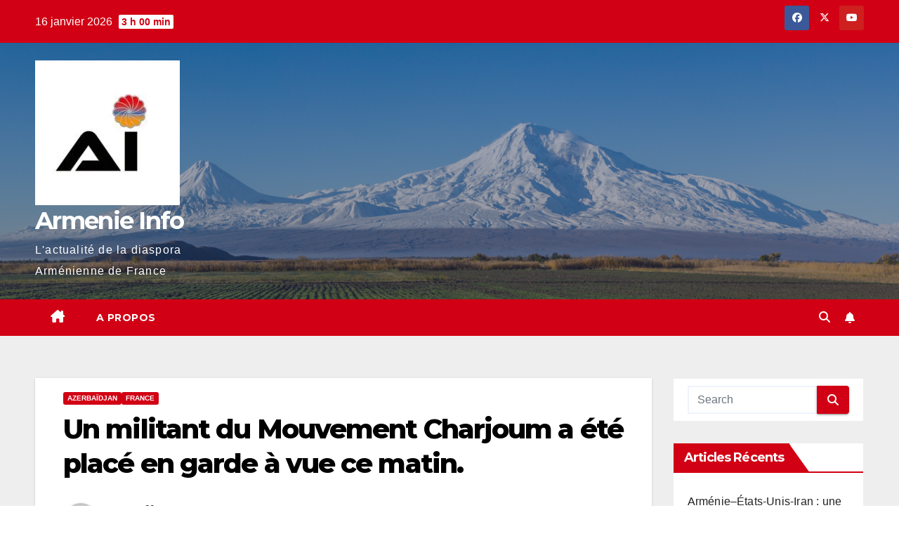

--- FILE ---
content_type: text/html; charset=UTF-8
request_url: https://armenieinfo.tv/un-militant-du-mouvement-charjoum-a-ete-place-en-garde-a-vue-ce-matin/
body_size: 21599
content:
<!DOCTYPE html>
<html lang="fr-FR" prefix="og: https://ogp.me/ns#">
<head>
<meta charset="UTF-8">
<meta name="viewport" content="width=device-width, initial-scale=1">
<link rel="profile" href="http://gmpg.org/xfn/11">

<!-- Optimisation des moteurs de recherche par Rank Math - https://rankmath.com/ -->
<title>Un militant du Mouvement Charjoum a été placé en garde à vue ce matin. - Armenie Info</title>
<meta name="description" content="Charjoum le mouvement a publié le communiqué suivant :"/>
<meta name="robots" content="index, follow, max-snippet:-1, max-video-preview:-1, max-image-preview:large"/>
<link rel="canonical" href="https://armenieinfo.tv/un-militant-du-mouvement-charjoum-a-ete-place-en-garde-a-vue-ce-matin/" />
<meta property="og:locale" content="fr_FR" />
<meta property="og:type" content="article" />
<meta property="og:title" content="Un militant du Mouvement Charjoum a été placé en garde à vue ce matin. - Armenie Info" />
<meta property="og:description" content="Charjoum le mouvement a publié le communiqué suivant :" />
<meta property="og:url" content="https://armenieinfo.tv/un-militant-du-mouvement-charjoum-a-ete-place-en-garde-a-vue-ce-matin/" />
<meta property="og:site_name" content="Armenie Info" />
<meta property="article:publisher" content="https://www.facebook.com/armenie.info" />
<meta property="article:section" content="Azerbaïdjan" />
<meta property="og:image" content="https://i0.wp.com/armenieinfo.tv/wp-content/uploads/2022/10/img_4282.jpg" />
<meta property="og:image:secure_url" content="https://i0.wp.com/armenieinfo.tv/wp-content/uploads/2022/10/img_4282.jpg" />
<meta property="og:image:width" content="955" />
<meta property="og:image:height" content="960" />
<meta property="og:image:alt" content="Un militant du Mouvement Charjoum a été placé en garde à vue ce matin." />
<meta property="og:image:type" content="image/jpeg" />
<meta property="article:published_time" content="2022-10-19T17:21:31+02:00" />
<meta name="twitter:card" content="summary_large_image" />
<meta name="twitter:title" content="Un militant du Mouvement Charjoum a été placé en garde à vue ce matin. - Armenie Info" />
<meta name="twitter:description" content="Charjoum le mouvement a publié le communiqué suivant :" />
<meta name="twitter:site" content="@amenie_info_tv" />
<meta name="twitter:creator" content="@amenie_info_tv" />
<meta name="twitter:image" content="https://i0.wp.com/armenieinfo.tv/wp-content/uploads/2022/10/img_4282.jpg" />
<meta name="twitter:label1" content="Écrit par" />
<meta name="twitter:data1" content="Raffy" />
<meta name="twitter:label2" content="Temps de lecture" />
<meta name="twitter:data2" content="Moins d’une minute" />
<script type="application/ld+json" class="rank-math-schema">{"@context":"https://schema.org","@graph":[{"@type":"Organization","@id":"https://armenieinfo.tv/#organization","name":"Armenie Info","url":"https://armenieinfo.tv","sameAs":["https://www.facebook.com/armenie.info","https://twitter.com/amenie_info_tv"],"logo":{"@type":"ImageObject","@id":"https://armenieinfo.tv/#logo","url":"https://armenieinfo.tv/wp-content/uploads/2021/01/cropped-armenieinfologo.jpg","contentUrl":"https://armenieinfo.tv/wp-content/uploads/2021/01/cropped-armenieinfologo.jpg","caption":"Armenie Info","inLanguage":"fr-FR","width":"206","height":"206"}},{"@type":"WebSite","@id":"https://armenieinfo.tv/#website","url":"https://armenieinfo.tv","name":"Armenie Info","publisher":{"@id":"https://armenieinfo.tv/#organization"},"inLanguage":"fr-FR"},{"@type":"ImageObject","@id":"https://i0.wp.com/armenieinfo.tv/wp-content/uploads/2022/10/img_4282.jpg?fit=955%2C960&amp;ssl=1","url":"https://i0.wp.com/armenieinfo.tv/wp-content/uploads/2022/10/img_4282.jpg?fit=955%2C960&amp;ssl=1","width":"955","height":"960","inLanguage":"fr-FR"},{"@type":"BreadcrumbList","@id":"https://armenieinfo.tv/un-militant-du-mouvement-charjoum-a-ete-place-en-garde-a-vue-ce-matin/#breadcrumb","itemListElement":[{"@type":"ListItem","position":"1","item":{"@id":"https://armenieinfo.tv","name":"Accueil"}},{"@type":"ListItem","position":"2","item":{"@id":"https://armenieinfo.tv/un-militant-du-mouvement-charjoum-a-ete-place-en-garde-a-vue-ce-matin/","name":"Un militant du Mouvement Charjoum a \u00e9t\u00e9 plac\u00e9 en garde \u00e0 vue ce matin."}}]},{"@type":"WebPage","@id":"https://armenieinfo.tv/un-militant-du-mouvement-charjoum-a-ete-place-en-garde-a-vue-ce-matin/#webpage","url":"https://armenieinfo.tv/un-militant-du-mouvement-charjoum-a-ete-place-en-garde-a-vue-ce-matin/","name":"Un militant du Mouvement Charjoum a \u00e9t\u00e9 plac\u00e9 en garde \u00e0 vue ce matin. - Armenie Info","datePublished":"2022-10-19T17:21:31+02:00","dateModified":"2022-10-19T17:21:31+02:00","isPartOf":{"@id":"https://armenieinfo.tv/#website"},"primaryImageOfPage":{"@id":"https://i0.wp.com/armenieinfo.tv/wp-content/uploads/2022/10/img_4282.jpg?fit=955%2C960&amp;ssl=1"},"inLanguage":"fr-FR","breadcrumb":{"@id":"https://armenieinfo.tv/un-militant-du-mouvement-charjoum-a-ete-place-en-garde-a-vue-ce-matin/#breadcrumb"}},{"@type":"Person","@id":"https://armenieinfo.tv/author/narek/","name":"Raffy","url":"https://armenieinfo.tv/author/narek/","image":{"@type":"ImageObject","@id":"https://secure.gravatar.com/avatar/25fadfd3d17b6f0bf8283ed5ad9b1aca62fbd7d9867d1781540abc8971a1d13b?s=96&amp;d=mm&amp;r=g","url":"https://secure.gravatar.com/avatar/25fadfd3d17b6f0bf8283ed5ad9b1aca62fbd7d9867d1781540abc8971a1d13b?s=96&amp;d=mm&amp;r=g","caption":"Raffy","inLanguage":"fr-FR"},"worksFor":{"@id":"https://armenieinfo.tv/#organization"}},{"@type":"BlogPosting","headline":"Un militant du Mouvement Charjoum a \u00e9t\u00e9 plac\u00e9 en garde \u00e0 vue ce matin. - Armenie Info","datePublished":"2022-10-19T17:21:31+02:00","dateModified":"2022-10-19T17:21:31+02:00","author":{"@id":"https://armenieinfo.tv/author/narek/","name":"Raffy"},"publisher":{"@id":"https://armenieinfo.tv/#organization"},"description":"Charjoum le mouvement a publi\u00e9 le communiqu\u00e9 suivant :","name":"Un militant du Mouvement Charjoum a \u00e9t\u00e9 plac\u00e9 en garde \u00e0 vue ce matin. - Armenie Info","@id":"https://armenieinfo.tv/un-militant-du-mouvement-charjoum-a-ete-place-en-garde-a-vue-ce-matin/#richSnippet","isPartOf":{"@id":"https://armenieinfo.tv/un-militant-du-mouvement-charjoum-a-ete-place-en-garde-a-vue-ce-matin/#webpage"},"image":{"@id":"https://i0.wp.com/armenieinfo.tv/wp-content/uploads/2022/10/img_4282.jpg?fit=955%2C960&amp;ssl=1"},"inLanguage":"fr-FR","mainEntityOfPage":{"@id":"https://armenieinfo.tv/un-militant-du-mouvement-charjoum-a-ete-place-en-garde-a-vue-ce-matin/#webpage"}}]}</script>
<!-- /Extension Rank Math WordPress SEO -->

<link rel='dns-prefetch' href='//www.googletagmanager.com' />
<link rel='dns-prefetch' href='//stats.wp.com' />
<link rel='dns-prefetch' href='//fonts.googleapis.com' />
<link rel='dns-prefetch' href='//pagead2.googlesyndication.com' />
<link rel='preconnect' href='//i0.wp.com' />
<link rel='preconnect' href='//c0.wp.com' />
<link rel="alternate" type="application/rss+xml" title="Armenie Info &raquo; Flux" href="https://armenieinfo.tv/feed/" />
<link rel="alternate" title="oEmbed (JSON)" type="application/json+oembed" href="https://armenieinfo.tv/wp-json/oembed/1.0/embed?url=https%3A%2F%2Farmenieinfo.tv%2Fun-militant-du-mouvement-charjoum-a-ete-place-en-garde-a-vue-ce-matin%2F" />
<link rel="alternate" title="oEmbed (XML)" type="text/xml+oembed" href="https://armenieinfo.tv/wp-json/oembed/1.0/embed?url=https%3A%2F%2Farmenieinfo.tv%2Fun-militant-du-mouvement-charjoum-a-ete-place-en-garde-a-vue-ce-matin%2F&#038;format=xml" />
<style id='wp-img-auto-sizes-contain-inline-css'>
img:is([sizes=auto i],[sizes^="auto," i]){contain-intrinsic-size:3000px 1500px}
/*# sourceURL=wp-img-auto-sizes-contain-inline-css */
</style>

<link rel='stylesheet' id='jetpack_related-posts-css' href='https://c0.wp.com/p/jetpack/15.4/modules/related-posts/related-posts.css' media='all' />
<style id='wp-emoji-styles-inline-css'>

	img.wp-smiley, img.emoji {
		display: inline !important;
		border: none !important;
		box-shadow: none !important;
		height: 1em !important;
		width: 1em !important;
		margin: 0 0.07em !important;
		vertical-align: -0.1em !important;
		background: none !important;
		padding: 0 !important;
	}
/*# sourceURL=wp-emoji-styles-inline-css */
</style>
<link rel='stylesheet' id='wp-block-library-css' href='https://c0.wp.com/c/6.9/wp-includes/css/dist/block-library/style.min.css' media='all' />
<style id='wp-block-image-inline-css'>
.wp-block-image>a,.wp-block-image>figure>a{display:inline-block}.wp-block-image img{box-sizing:border-box;height:auto;max-width:100%;vertical-align:bottom}@media not (prefers-reduced-motion){.wp-block-image img.hide{visibility:hidden}.wp-block-image img.show{animation:show-content-image .4s}}.wp-block-image[style*=border-radius] img,.wp-block-image[style*=border-radius]>a{border-radius:inherit}.wp-block-image.has-custom-border img{box-sizing:border-box}.wp-block-image.aligncenter{text-align:center}.wp-block-image.alignfull>a,.wp-block-image.alignwide>a{width:100%}.wp-block-image.alignfull img,.wp-block-image.alignwide img{height:auto;width:100%}.wp-block-image .aligncenter,.wp-block-image .alignleft,.wp-block-image .alignright,.wp-block-image.aligncenter,.wp-block-image.alignleft,.wp-block-image.alignright{display:table}.wp-block-image .aligncenter>figcaption,.wp-block-image .alignleft>figcaption,.wp-block-image .alignright>figcaption,.wp-block-image.aligncenter>figcaption,.wp-block-image.alignleft>figcaption,.wp-block-image.alignright>figcaption{caption-side:bottom;display:table-caption}.wp-block-image .alignleft{float:left;margin:.5em 1em .5em 0}.wp-block-image .alignright{float:right;margin:.5em 0 .5em 1em}.wp-block-image .aligncenter{margin-left:auto;margin-right:auto}.wp-block-image :where(figcaption){margin-bottom:1em;margin-top:.5em}.wp-block-image.is-style-circle-mask img{border-radius:9999px}@supports ((-webkit-mask-image:none) or (mask-image:none)) or (-webkit-mask-image:none){.wp-block-image.is-style-circle-mask img{border-radius:0;-webkit-mask-image:url('data:image/svg+xml;utf8,<svg viewBox="0 0 100 100" xmlns="http://www.w3.org/2000/svg"><circle cx="50" cy="50" r="50"/></svg>');mask-image:url('data:image/svg+xml;utf8,<svg viewBox="0 0 100 100" xmlns="http://www.w3.org/2000/svg"><circle cx="50" cy="50" r="50"/></svg>');mask-mode:alpha;-webkit-mask-position:center;mask-position:center;-webkit-mask-repeat:no-repeat;mask-repeat:no-repeat;-webkit-mask-size:contain;mask-size:contain}}:root :where(.wp-block-image.is-style-rounded img,.wp-block-image .is-style-rounded img){border-radius:9999px}.wp-block-image figure{margin:0}.wp-lightbox-container{display:flex;flex-direction:column;position:relative}.wp-lightbox-container img{cursor:zoom-in}.wp-lightbox-container img:hover+button{opacity:1}.wp-lightbox-container button{align-items:center;backdrop-filter:blur(16px) saturate(180%);background-color:#5a5a5a40;border:none;border-radius:4px;cursor:zoom-in;display:flex;height:20px;justify-content:center;opacity:0;padding:0;position:absolute;right:16px;text-align:center;top:16px;width:20px;z-index:100}@media not (prefers-reduced-motion){.wp-lightbox-container button{transition:opacity .2s ease}}.wp-lightbox-container button:focus-visible{outline:3px auto #5a5a5a40;outline:3px auto -webkit-focus-ring-color;outline-offset:3px}.wp-lightbox-container button:hover{cursor:pointer;opacity:1}.wp-lightbox-container button:focus{opacity:1}.wp-lightbox-container button:focus,.wp-lightbox-container button:hover,.wp-lightbox-container button:not(:hover):not(:active):not(.has-background){background-color:#5a5a5a40;border:none}.wp-lightbox-overlay{box-sizing:border-box;cursor:zoom-out;height:100vh;left:0;overflow:hidden;position:fixed;top:0;visibility:hidden;width:100%;z-index:100000}.wp-lightbox-overlay .close-button{align-items:center;cursor:pointer;display:flex;justify-content:center;min-height:40px;min-width:40px;padding:0;position:absolute;right:calc(env(safe-area-inset-right) + 16px);top:calc(env(safe-area-inset-top) + 16px);z-index:5000000}.wp-lightbox-overlay .close-button:focus,.wp-lightbox-overlay .close-button:hover,.wp-lightbox-overlay .close-button:not(:hover):not(:active):not(.has-background){background:none;border:none}.wp-lightbox-overlay .lightbox-image-container{height:var(--wp--lightbox-container-height);left:50%;overflow:hidden;position:absolute;top:50%;transform:translate(-50%,-50%);transform-origin:top left;width:var(--wp--lightbox-container-width);z-index:9999999999}.wp-lightbox-overlay .wp-block-image{align-items:center;box-sizing:border-box;display:flex;height:100%;justify-content:center;margin:0;position:relative;transform-origin:0 0;width:100%;z-index:3000000}.wp-lightbox-overlay .wp-block-image img{height:var(--wp--lightbox-image-height);min-height:var(--wp--lightbox-image-height);min-width:var(--wp--lightbox-image-width);width:var(--wp--lightbox-image-width)}.wp-lightbox-overlay .wp-block-image figcaption{display:none}.wp-lightbox-overlay button{background:none;border:none}.wp-lightbox-overlay .scrim{background-color:#fff;height:100%;opacity:.9;position:absolute;width:100%;z-index:2000000}.wp-lightbox-overlay.active{visibility:visible}@media not (prefers-reduced-motion){.wp-lightbox-overlay.active{animation:turn-on-visibility .25s both}.wp-lightbox-overlay.active img{animation:turn-on-visibility .35s both}.wp-lightbox-overlay.show-closing-animation:not(.active){animation:turn-off-visibility .35s both}.wp-lightbox-overlay.show-closing-animation:not(.active) img{animation:turn-off-visibility .25s both}.wp-lightbox-overlay.zoom.active{animation:none;opacity:1;visibility:visible}.wp-lightbox-overlay.zoom.active .lightbox-image-container{animation:lightbox-zoom-in .4s}.wp-lightbox-overlay.zoom.active .lightbox-image-container img{animation:none}.wp-lightbox-overlay.zoom.active .scrim{animation:turn-on-visibility .4s forwards}.wp-lightbox-overlay.zoom.show-closing-animation:not(.active){animation:none}.wp-lightbox-overlay.zoom.show-closing-animation:not(.active) .lightbox-image-container{animation:lightbox-zoom-out .4s}.wp-lightbox-overlay.zoom.show-closing-animation:not(.active) .lightbox-image-container img{animation:none}.wp-lightbox-overlay.zoom.show-closing-animation:not(.active) .scrim{animation:turn-off-visibility .4s forwards}}@keyframes show-content-image{0%{visibility:hidden}99%{visibility:hidden}to{visibility:visible}}@keyframes turn-on-visibility{0%{opacity:0}to{opacity:1}}@keyframes turn-off-visibility{0%{opacity:1;visibility:visible}99%{opacity:0;visibility:visible}to{opacity:0;visibility:hidden}}@keyframes lightbox-zoom-in{0%{transform:translate(calc((-100vw + var(--wp--lightbox-scrollbar-width))/2 + var(--wp--lightbox-initial-left-position)),calc(-50vh + var(--wp--lightbox-initial-top-position))) scale(var(--wp--lightbox-scale))}to{transform:translate(-50%,-50%) scale(1)}}@keyframes lightbox-zoom-out{0%{transform:translate(-50%,-50%) scale(1);visibility:visible}99%{visibility:visible}to{transform:translate(calc((-100vw + var(--wp--lightbox-scrollbar-width))/2 + var(--wp--lightbox-initial-left-position)),calc(-50vh + var(--wp--lightbox-initial-top-position))) scale(var(--wp--lightbox-scale));visibility:hidden}}
/*# sourceURL=https://c0.wp.com/c/6.9/wp-includes/blocks/image/style.min.css */
</style>
<style id='wp-block-image-theme-inline-css'>
:root :where(.wp-block-image figcaption){color:#555;font-size:13px;text-align:center}.is-dark-theme :root :where(.wp-block-image figcaption){color:#ffffffa6}.wp-block-image{margin:0 0 1em}
/*# sourceURL=https://c0.wp.com/c/6.9/wp-includes/blocks/image/theme.min.css */
</style>
<style id='wp-block-paragraph-inline-css'>
.is-small-text{font-size:.875em}.is-regular-text{font-size:1em}.is-large-text{font-size:2.25em}.is-larger-text{font-size:3em}.has-drop-cap:not(:focus):first-letter{float:left;font-size:8.4em;font-style:normal;font-weight:100;line-height:.68;margin:.05em .1em 0 0;text-transform:uppercase}body.rtl .has-drop-cap:not(:focus):first-letter{float:none;margin-left:.1em}p.has-drop-cap.has-background{overflow:hidden}:root :where(p.has-background){padding:1.25em 2.375em}:where(p.has-text-color:not(.has-link-color)) a{color:inherit}p.has-text-align-left[style*="writing-mode:vertical-lr"],p.has-text-align-right[style*="writing-mode:vertical-rl"]{rotate:180deg}
/*# sourceURL=https://c0.wp.com/c/6.9/wp-includes/blocks/paragraph/style.min.css */
</style>
<style id='global-styles-inline-css'>
:root{--wp--preset--aspect-ratio--square: 1;--wp--preset--aspect-ratio--4-3: 4/3;--wp--preset--aspect-ratio--3-4: 3/4;--wp--preset--aspect-ratio--3-2: 3/2;--wp--preset--aspect-ratio--2-3: 2/3;--wp--preset--aspect-ratio--16-9: 16/9;--wp--preset--aspect-ratio--9-16: 9/16;--wp--preset--color--black: #000000;--wp--preset--color--cyan-bluish-gray: #abb8c3;--wp--preset--color--white: #ffffff;--wp--preset--color--pale-pink: #f78da7;--wp--preset--color--vivid-red: #cf2e2e;--wp--preset--color--luminous-vivid-orange: #ff6900;--wp--preset--color--luminous-vivid-amber: #fcb900;--wp--preset--color--light-green-cyan: #7bdcb5;--wp--preset--color--vivid-green-cyan: #00d084;--wp--preset--color--pale-cyan-blue: #8ed1fc;--wp--preset--color--vivid-cyan-blue: #0693e3;--wp--preset--color--vivid-purple: #9b51e0;--wp--preset--gradient--vivid-cyan-blue-to-vivid-purple: linear-gradient(135deg,rgb(6,147,227) 0%,rgb(155,81,224) 100%);--wp--preset--gradient--light-green-cyan-to-vivid-green-cyan: linear-gradient(135deg,rgb(122,220,180) 0%,rgb(0,208,130) 100%);--wp--preset--gradient--luminous-vivid-amber-to-luminous-vivid-orange: linear-gradient(135deg,rgb(252,185,0) 0%,rgb(255,105,0) 100%);--wp--preset--gradient--luminous-vivid-orange-to-vivid-red: linear-gradient(135deg,rgb(255,105,0) 0%,rgb(207,46,46) 100%);--wp--preset--gradient--very-light-gray-to-cyan-bluish-gray: linear-gradient(135deg,rgb(238,238,238) 0%,rgb(169,184,195) 100%);--wp--preset--gradient--cool-to-warm-spectrum: linear-gradient(135deg,rgb(74,234,220) 0%,rgb(151,120,209) 20%,rgb(207,42,186) 40%,rgb(238,44,130) 60%,rgb(251,105,98) 80%,rgb(254,248,76) 100%);--wp--preset--gradient--blush-light-purple: linear-gradient(135deg,rgb(255,206,236) 0%,rgb(152,150,240) 100%);--wp--preset--gradient--blush-bordeaux: linear-gradient(135deg,rgb(254,205,165) 0%,rgb(254,45,45) 50%,rgb(107,0,62) 100%);--wp--preset--gradient--luminous-dusk: linear-gradient(135deg,rgb(255,203,112) 0%,rgb(199,81,192) 50%,rgb(65,88,208) 100%);--wp--preset--gradient--pale-ocean: linear-gradient(135deg,rgb(255,245,203) 0%,rgb(182,227,212) 50%,rgb(51,167,181) 100%);--wp--preset--gradient--electric-grass: linear-gradient(135deg,rgb(202,248,128) 0%,rgb(113,206,126) 100%);--wp--preset--gradient--midnight: linear-gradient(135deg,rgb(2,3,129) 0%,rgb(40,116,252) 100%);--wp--preset--font-size--small: 13px;--wp--preset--font-size--medium: 20px;--wp--preset--font-size--large: 36px;--wp--preset--font-size--x-large: 42px;--wp--preset--spacing--20: 0.44rem;--wp--preset--spacing--30: 0.67rem;--wp--preset--spacing--40: 1rem;--wp--preset--spacing--50: 1.5rem;--wp--preset--spacing--60: 2.25rem;--wp--preset--spacing--70: 3.38rem;--wp--preset--spacing--80: 5.06rem;--wp--preset--shadow--natural: 6px 6px 9px rgba(0, 0, 0, 0.2);--wp--preset--shadow--deep: 12px 12px 50px rgba(0, 0, 0, 0.4);--wp--preset--shadow--sharp: 6px 6px 0px rgba(0, 0, 0, 0.2);--wp--preset--shadow--outlined: 6px 6px 0px -3px rgb(255, 255, 255), 6px 6px rgb(0, 0, 0);--wp--preset--shadow--crisp: 6px 6px 0px rgb(0, 0, 0);}:root :where(.is-layout-flow) > :first-child{margin-block-start: 0;}:root :where(.is-layout-flow) > :last-child{margin-block-end: 0;}:root :where(.is-layout-flow) > *{margin-block-start: 24px;margin-block-end: 0;}:root :where(.is-layout-constrained) > :first-child{margin-block-start: 0;}:root :where(.is-layout-constrained) > :last-child{margin-block-end: 0;}:root :where(.is-layout-constrained) > *{margin-block-start: 24px;margin-block-end: 0;}:root :where(.is-layout-flex){gap: 24px;}:root :where(.is-layout-grid){gap: 24px;}body .is-layout-flex{display: flex;}.is-layout-flex{flex-wrap: wrap;align-items: center;}.is-layout-flex > :is(*, div){margin: 0;}body .is-layout-grid{display: grid;}.is-layout-grid > :is(*, div){margin: 0;}.has-black-color{color: var(--wp--preset--color--black) !important;}.has-cyan-bluish-gray-color{color: var(--wp--preset--color--cyan-bluish-gray) !important;}.has-white-color{color: var(--wp--preset--color--white) !important;}.has-pale-pink-color{color: var(--wp--preset--color--pale-pink) !important;}.has-vivid-red-color{color: var(--wp--preset--color--vivid-red) !important;}.has-luminous-vivid-orange-color{color: var(--wp--preset--color--luminous-vivid-orange) !important;}.has-luminous-vivid-amber-color{color: var(--wp--preset--color--luminous-vivid-amber) !important;}.has-light-green-cyan-color{color: var(--wp--preset--color--light-green-cyan) !important;}.has-vivid-green-cyan-color{color: var(--wp--preset--color--vivid-green-cyan) !important;}.has-pale-cyan-blue-color{color: var(--wp--preset--color--pale-cyan-blue) !important;}.has-vivid-cyan-blue-color{color: var(--wp--preset--color--vivid-cyan-blue) !important;}.has-vivid-purple-color{color: var(--wp--preset--color--vivid-purple) !important;}.has-black-background-color{background-color: var(--wp--preset--color--black) !important;}.has-cyan-bluish-gray-background-color{background-color: var(--wp--preset--color--cyan-bluish-gray) !important;}.has-white-background-color{background-color: var(--wp--preset--color--white) !important;}.has-pale-pink-background-color{background-color: var(--wp--preset--color--pale-pink) !important;}.has-vivid-red-background-color{background-color: var(--wp--preset--color--vivid-red) !important;}.has-luminous-vivid-orange-background-color{background-color: var(--wp--preset--color--luminous-vivid-orange) !important;}.has-luminous-vivid-amber-background-color{background-color: var(--wp--preset--color--luminous-vivid-amber) !important;}.has-light-green-cyan-background-color{background-color: var(--wp--preset--color--light-green-cyan) !important;}.has-vivid-green-cyan-background-color{background-color: var(--wp--preset--color--vivid-green-cyan) !important;}.has-pale-cyan-blue-background-color{background-color: var(--wp--preset--color--pale-cyan-blue) !important;}.has-vivid-cyan-blue-background-color{background-color: var(--wp--preset--color--vivid-cyan-blue) !important;}.has-vivid-purple-background-color{background-color: var(--wp--preset--color--vivid-purple) !important;}.has-black-border-color{border-color: var(--wp--preset--color--black) !important;}.has-cyan-bluish-gray-border-color{border-color: var(--wp--preset--color--cyan-bluish-gray) !important;}.has-white-border-color{border-color: var(--wp--preset--color--white) !important;}.has-pale-pink-border-color{border-color: var(--wp--preset--color--pale-pink) !important;}.has-vivid-red-border-color{border-color: var(--wp--preset--color--vivid-red) !important;}.has-luminous-vivid-orange-border-color{border-color: var(--wp--preset--color--luminous-vivid-orange) !important;}.has-luminous-vivid-amber-border-color{border-color: var(--wp--preset--color--luminous-vivid-amber) !important;}.has-light-green-cyan-border-color{border-color: var(--wp--preset--color--light-green-cyan) !important;}.has-vivid-green-cyan-border-color{border-color: var(--wp--preset--color--vivid-green-cyan) !important;}.has-pale-cyan-blue-border-color{border-color: var(--wp--preset--color--pale-cyan-blue) !important;}.has-vivid-cyan-blue-border-color{border-color: var(--wp--preset--color--vivid-cyan-blue) !important;}.has-vivid-purple-border-color{border-color: var(--wp--preset--color--vivid-purple) !important;}.has-vivid-cyan-blue-to-vivid-purple-gradient-background{background: var(--wp--preset--gradient--vivid-cyan-blue-to-vivid-purple) !important;}.has-light-green-cyan-to-vivid-green-cyan-gradient-background{background: var(--wp--preset--gradient--light-green-cyan-to-vivid-green-cyan) !important;}.has-luminous-vivid-amber-to-luminous-vivid-orange-gradient-background{background: var(--wp--preset--gradient--luminous-vivid-amber-to-luminous-vivid-orange) !important;}.has-luminous-vivid-orange-to-vivid-red-gradient-background{background: var(--wp--preset--gradient--luminous-vivid-orange-to-vivid-red) !important;}.has-very-light-gray-to-cyan-bluish-gray-gradient-background{background: var(--wp--preset--gradient--very-light-gray-to-cyan-bluish-gray) !important;}.has-cool-to-warm-spectrum-gradient-background{background: var(--wp--preset--gradient--cool-to-warm-spectrum) !important;}.has-blush-light-purple-gradient-background{background: var(--wp--preset--gradient--blush-light-purple) !important;}.has-blush-bordeaux-gradient-background{background: var(--wp--preset--gradient--blush-bordeaux) !important;}.has-luminous-dusk-gradient-background{background: var(--wp--preset--gradient--luminous-dusk) !important;}.has-pale-ocean-gradient-background{background: var(--wp--preset--gradient--pale-ocean) !important;}.has-electric-grass-gradient-background{background: var(--wp--preset--gradient--electric-grass) !important;}.has-midnight-gradient-background{background: var(--wp--preset--gradient--midnight) !important;}.has-small-font-size{font-size: var(--wp--preset--font-size--small) !important;}.has-medium-font-size{font-size: var(--wp--preset--font-size--medium) !important;}.has-large-font-size{font-size: var(--wp--preset--font-size--large) !important;}.has-x-large-font-size{font-size: var(--wp--preset--font-size--x-large) !important;}
/*# sourceURL=global-styles-inline-css */
</style>

<style id='classic-theme-styles-inline-css'>
/*! This file is auto-generated */
.wp-block-button__link{color:#fff;background-color:#32373c;border-radius:9999px;box-shadow:none;text-decoration:none;padding:calc(.667em + 2px) calc(1.333em + 2px);font-size:1.125em}.wp-block-file__button{background:#32373c;color:#fff;text-decoration:none}
/*# sourceURL=/wp-includes/css/classic-themes.min.css */
</style>
<link rel='stylesheet' id='ai-seo-boost-css' href='https://armenieinfo.tv/wp-content/plugins/armenieinfo-seo-boost/style.css?ver=1.0.0' media='all' />
<link rel='stylesheet' id='gn-frontend-gnfollow-style-css' href='https://armenieinfo.tv/wp-content/plugins/gn-publisher/assets/css/gn-frontend-gnfollow.min.css?ver=1.5.26' media='all' />
<link rel='stylesheet' id='newsup-fonts-css' href='//fonts.googleapis.com/css?family=Montserrat%3A400%2C500%2C700%2C800%7CWork%2BSans%3A300%2C400%2C500%2C600%2C700%2C800%2C900%26display%3Dswap&#038;subset=latin%2Clatin-ext' media='all' />
<link rel='stylesheet' id='bootstrap-css' href='https://armenieinfo.tv/wp-content/themes/newsup/css/bootstrap.css?ver=6.9' media='all' />
<link rel='stylesheet' id='newsup-style-css' href='https://armenieinfo.tv/wp-content/themes/newsberg/style.css?ver=6.9' media='all' />
<link rel='stylesheet' id='font-awesome-5-all-css' href='https://armenieinfo.tv/wp-content/themes/newsup/css/font-awesome/css/all.min.css?ver=6.9' media='all' />
<link rel='stylesheet' id='font-awesome-4-shim-css' href='https://armenieinfo.tv/wp-content/themes/newsup/css/font-awesome/css/v4-shims.min.css?ver=6.9' media='all' />
<link rel='stylesheet' id='owl-carousel-css' href='https://armenieinfo.tv/wp-content/themes/newsup/css/owl.carousel.css?ver=6.9' media='all' />
<link rel='stylesheet' id='smartmenus-css' href='https://armenieinfo.tv/wp-content/themes/newsup/css/jquery.smartmenus.bootstrap.css?ver=6.9' media='all' />
<link rel='stylesheet' id='newsup-custom-css-css' href='https://armenieinfo.tv/wp-content/themes/newsup/inc/ansar/customize/css/customizer.css?ver=1.0' media='all' />
<link rel='stylesheet' id='newsup-style-parent-css' href='https://armenieinfo.tv/wp-content/themes/newsup/style.css?ver=6.9' media='all' />
<link rel='stylesheet' id='newsberg-style-css' href='https://armenieinfo.tv/wp-content/themes/newsberg/style.css?ver=1.0' media='all' />
<link rel='stylesheet' id='newsberg-default-css-css' href='https://armenieinfo.tv/wp-content/themes/newsberg/css/colors/default.css?ver=6.9' media='all' />
<script id="jetpack_related-posts-js-extra">
var related_posts_js_options = {"post_heading":"h4"};
//# sourceURL=jetpack_related-posts-js-extra
</script>
<script src="https://c0.wp.com/p/jetpack/15.4/_inc/build/related-posts/related-posts.min.js" id="jetpack_related-posts-js"></script>
<script src="https://c0.wp.com/c/6.9/wp-includes/js/jquery/jquery.min.js" id="jquery-core-js"></script>
<script src="https://c0.wp.com/c/6.9/wp-includes/js/jquery/jquery-migrate.min.js" id="jquery-migrate-js"></script>
<script src="https://armenieinfo.tv/wp-content/themes/newsup/js/navigation.js?ver=6.9" id="newsup-navigation-js"></script>
<script src="https://armenieinfo.tv/wp-content/themes/newsup/js/bootstrap.js?ver=6.9" id="bootstrap-js"></script>
<script src="https://armenieinfo.tv/wp-content/themes/newsup/js/owl.carousel.min.js?ver=6.9" id="owl-carousel-min-js"></script>
<script src="https://armenieinfo.tv/wp-content/themes/newsup/js/jquery.smartmenus.js?ver=6.9" id="smartmenus-js-js"></script>
<script src="https://armenieinfo.tv/wp-content/themes/newsup/js/jquery.smartmenus.bootstrap.js?ver=6.9" id="bootstrap-smartmenus-js-js"></script>
<script src="https://armenieinfo.tv/wp-content/themes/newsup/js/jquery.marquee.js?ver=6.9" id="newsup-marquee-js-js"></script>
<script src="https://armenieinfo.tv/wp-content/themes/newsup/js/main.js?ver=6.9" id="newsup-main-js-js"></script>

<!-- Extrait de code de la balise Google (gtag.js) ajouté par Site Kit -->
<!-- Extrait Google Analytics ajouté par Site Kit -->
<script src="https://www.googletagmanager.com/gtag/js?id=GT-5TJZGPFH" id="google_gtagjs-js" async></script>
<script id="google_gtagjs-js-after">
window.dataLayer = window.dataLayer || [];function gtag(){dataLayer.push(arguments);}
gtag("set","linker",{"domains":["armenieinfo.tv"]});
gtag("js", new Date());
gtag("set", "developer_id.dZTNiMT", true);
gtag("config", "GT-5TJZGPFH", {"googlesitekit_post_type":"post"});
//# sourceURL=google_gtagjs-js-after
</script>
<link rel="https://api.w.org/" href="https://armenieinfo.tv/wp-json/" /><link rel="alternate" title="JSON" type="application/json" href="https://armenieinfo.tv/wp-json/wp/v2/posts/5151" /><link rel="EditURI" type="application/rsd+xml" title="RSD" href="https://armenieinfo.tv/xmlrpc.php?rsd" />
<meta name="generator" content="WordPress 6.9" />
<link rel='shortlink' href='https://armenieinfo.tv/?p=5151' />
<meta name="generator" content="Site Kit by Google 1.170.0" />	<style>img#wpstats{display:none}</style>
		 
<style type="text/css" id="custom-background-css">
    .wrapper { background-color: #eee; }
</style>

<!-- Balises Meta Google AdSense ajoutées par Site Kit -->
<meta name="google-adsense-platform-account" content="ca-host-pub-2644536267352236">
<meta name="google-adsense-platform-domain" content="sitekit.withgoogle.com">
<!-- Fin des balises Meta End Google AdSense ajoutées par Site Kit -->
    <style type="text/css">
            body .site-title a,
        body .site-description {
            color: ##143745;
        }

        .site-branding-text .site-title a {
                font-size: px;
            }

            @media only screen and (max-width: 640px) {
                .site-branding-text .site-title a {
                    font-size: 40px;

                }
            }

            @media only screen and (max-width: 375px) {
                .site-branding-text .site-title a {
                    font-size: 32px;

                }
            }

        </style>
    
<!-- Extrait Google AdSense ajouté par Site Kit -->
<script async src="https://pagead2.googlesyndication.com/pagead/js/adsbygoogle.js?client=ca-pub-2915096133665637&amp;host=ca-host-pub-2644536267352236" crossorigin="anonymous"></script>

<!-- End Google AdSense snippet added by Site Kit -->
<meta name="news_keywords" content="Azerbaïdjan, France">
<script type="application/ld+json">{"@context":"https:\/\/schema.org","@type":"NewsArticle","headline":"Un militant du Mouvement Charjoum a \u00e9t\u00e9 plac\u00e9 en garde \u00e0 vue ce matin.","datePublished":"2022-10-19T17:21:31+02:00","dateModified":"2022-10-19T17:21:31+02:00","author":{"@type":"Person","name":"Raffy"},"publisher":{"@type":"Organization","name":"Armenie Info"},"mainEntityOfPage":"https:\/\/armenieinfo.tv\/un-militant-du-mouvement-charjoum-a-ete-place-en-garde-a-vue-ce-matin\/","description":"Accueil &raquo; Azerba\u00efdjan &raquo; Un militant du Mouvement Charjoum a \u00e9t\u00e9 plac\u00e9 en garde \u00e0 vue ce matin. Charjoum le mouvement a publi\u00e9 le communiqu\u00e9 suivant : Ce matin \u00e0 9h30, notre\u2026","image":["https:\/\/i0.wp.com\/armenieinfo.tv\/wp-content\/uploads\/2022\/10\/img_4282.jpg?fit=955%2C960&#038;ssl=1"]}</script>
<meta property="og:type" content="article">
<meta property="og:site_name" content="Armenie Info">
<meta property="og:title" content="Un militant du Mouvement Charjoum a été placé en garde à vue ce matin.">
<meta property="og:url" content="https://armenieinfo.tv/un-militant-du-mouvement-charjoum-a-ete-place-en-garde-a-vue-ce-matin/">
<meta property="og:description" content="Accueil &raquo; Azerbaïdjan &raquo; Un militant du Mouvement Charjoum a été placé en garde à vue ce matin. Charjoum le mouvement a publié le communiqué suivant : Ce matin à 9h30, notre…">
<meta property="og:image" content="https://i0.wp.com/armenieinfo.tv/wp-content/uploads/2022/10/img_4282.jpg?fit=955%2C960&#038;ssl=1">
<meta name="twitter:card" content="summary_large_image">
<meta name="twitter:title" content="Un militant du Mouvement Charjoum a été placé en garde à vue ce matin.">
<meta name="twitter:description" content="Accueil &raquo; Azerbaïdjan &raquo; Un militant du Mouvement Charjoum a été placé en garde à vue ce matin. Charjoum le mouvement a publié le communiqué suivant : Ce matin à 9h30, notre…">
<meta name="twitter:image" content="https://i0.wp.com/armenieinfo.tv/wp-content/uploads/2022/10/img_4282.jpg?fit=955%2C960&#038;ssl=1">
<link rel="icon" href="https://i0.wp.com/armenieinfo.tv/wp-content/uploads/2021/01/cropped-cropped-armenieinfologo.jpg?fit=32%2C32&#038;ssl=1" sizes="32x32" />
<link rel="icon" href="https://i0.wp.com/armenieinfo.tv/wp-content/uploads/2021/01/cropped-cropped-armenieinfologo.jpg?fit=192%2C192&#038;ssl=1" sizes="192x192" />
<link rel="apple-touch-icon" href="https://i0.wp.com/armenieinfo.tv/wp-content/uploads/2021/01/cropped-cropped-armenieinfologo.jpg?fit=180%2C180&#038;ssl=1" />
<meta name="msapplication-TileImage" content="https://i0.wp.com/armenieinfo.tv/wp-content/uploads/2021/01/cropped-cropped-armenieinfologo.jpg?fit=270%2C270&#038;ssl=1" />

<script type="application/ld+json" class="gnpub-schema-markup-output">
{"@context":"https:\/\/schema.org\/","@type":"NewsArticle","@id":"https:\/\/armenieinfo.tv\/un-militant-du-mouvement-charjoum-a-ete-place-en-garde-a-vue-ce-matin\/#newsarticle","url":"https:\/\/armenieinfo.tv\/un-militant-du-mouvement-charjoum-a-ete-place-en-garde-a-vue-ce-matin\/","image":{"@type":"ImageObject","url":"https:\/\/i0.wp.com\/armenieinfo.tv\/wp-content\/uploads\/2022\/10\/img_4282.jpg?resize=150%2C150&#038;ssl=1","width":150,"height":150},"headline":"Un militant du Mouvement Charjoum a \u00e9t\u00e9 plac\u00e9 en garde \u00e0 vue ce matin.","mainEntityOfPage":"https:\/\/armenieinfo.tv\/un-militant-du-mouvement-charjoum-a-ete-place-en-garde-a-vue-ce-matin\/","datePublished":"2022-10-19T17:21:31+02:00","dateModified":"2022-10-19T17:21:31+02:00","description":"Charjoum le mouvement a publi\u00e9 le communiqu\u00e9 suivant : Ce matin \u00e0 9h30, notre camarade militant de la cause arm\u00e9nienne, Loris Toufanian, a \u00e9t\u00e9 place en garde \u00e0 vue dans les locaux de la S\u00fbret\u00e9 territoriale de Paris. Nous vous tiendrons inform\u00e9s des suites de cette affaire. \u0531\u0575\u057d\u0585\u0580 \u0561\u057c\u0561\u0582\u0585\u057f\u0565\u0561\u0576 \u056a\u0561\u0574\u0568 9:30-\u056b\u0576, \u0586\u0580\u0561\u0576\u057d\u0561\u056f\u0561\u0576 \u0578\u057d\u057f\u056b\u056f\u0561\u0576\u0578\u0582\u0569\u0565\u0561\u0576 \u056f\u0578\u0572\u0574\u0567 \u0562\u0565\u0580\u0574\u0561\u0576","articleSection":"France","articleBody":"Charjoum le mouvement a publi\u00e9 le communiqu\u00e9 suivant : \n\n\n\nCe matin \u00e0 9h30, notre camarade militant de la cause arm\u00e9nienne, Loris Toufanian, a \u00e9t\u00e9 place en garde \u00e0 vue dans les locaux de la S\u00fbret\u00e9 territoriale de Paris. Nous vous tiendrons inform\u00e9s des suites de cette affaire.\n\n\n\n\u0531\u0575\u057d\u0585\u0580 \u0561\u057c\u0561\u0582\u0585\u057f\u0565\u0561\u0576 \u056a\u0561\u0574\u0568 9:30-\u056b\u0576, \u0586\u0580\u0561\u0576\u057d\u0561\u056f\u0561\u0576 \u0578\u057d\u057f\u056b\u056f\u0561\u0576\u0578\u0582\u0569\u0565\u0561\u0576 \u056f\u0578\u0572\u0574\u0567 \u0562\u0565\u0580\u0574\u0561\u0576 \u0565\u0576\u0569\u0561\u0580\u056f\u0578\u0582\u0565\u0581\u0561\u0582 \u0570\u0561\u0575 \u0564\u0561\u057f\u056b \u0574\u0565\u0580 \u0563\u0578\u0580\u056e\u0568\u0576\u056f\u0565\u0580\u055d \u053c\u0578\u0580\u056b\u057d \u0539\u0578\u0582\u0586\u0561\u0576\u0565\u0561\u0576\u0568:\u0531\u0576 \u0561\u0575\u056a\u0574 \u056f\u0568 \u0563\u057f\u0576\u0578\u0582\u056b \u0553\u0561\u0580\u056b\u0566\u056b \u057f\u0561\u0580\u0561\u056e\u0584\u0561\u0575\u056b\u0576 \u0561\u0576\u057e\u057f\u0561\u0576\u0563\u0578\u0582\u0569\u0565\u0561\u0576 \u0562\u0561\u056a\u0561\u0576\u0574\u0578\u0582\u0576\u0584\u056b \u0577\u0567\u0576\u0584\u056b\u0576 \u0574\u0567\u057b\u0589\u053b\u0580\u0561\u057e\u056b\u0573\u0561\u056f\u056b \u0570\u0565\u057f\u0561\u0563\u0561\u0575 \u0566\u0561\u0580\u0563\u0561\u0581\u0574\u0561\u0576 \u0574\u0561\u057d\u056b\u0576\u055d \u056c\u0580\u0561\u0581\u0578\u0582\u0581\u056b\u0579 \u056c\u0580\u0561\u057f\u0578\u0582\u0578\u0582\u0569\u0565\u0561\u0574\u0562 \u0574\u0565\u0576\u0584 \u0570\u0561\u0576\u0580\u0578\u0582\u0569\u056b\u0582\u0576\u0568 \u057f\u0565\u0572\u0565\u0561\u056f \u056f\u0568 \u057a\u0561\u0570\u0565\u0576\u0584\u0589\n\n\n\nThis morning at 9:30 am our fellow activist for the Armenian cause, Loris Toufanian, was taken into custody in Paris. We will keep you informed of the situation.","keywords":"","name":"Un militant du Mouvement Charjoum a \u00e9t\u00e9 plac\u00e9 en garde \u00e0 vue ce matin.","thumbnailUrl":"https:\/\/i0.wp.com\/armenieinfo.tv\/wp-content\/uploads\/2022\/10\/img_4282.jpg?resize=150%2C150&#038;ssl=1","wordCount":108,"timeRequired":"PT28S","mainEntity":{"@type":"WebPage","@id":"https:\/\/armenieinfo.tv\/un-militant-du-mouvement-charjoum-a-ete-place-en-garde-a-vue-ce-matin\/"},"author":{"@type":"Person","name":"Raffy","url":"https:\/\/armenieinfo.tv\/author\/narek\/","sameAs":[],"image":{"@type":"ImageObject","url":"https:\/\/secure.gravatar.com\/avatar\/25fadfd3d17b6f0bf8283ed5ad9b1aca62fbd7d9867d1781540abc8971a1d13b?s=96&d=mm&r=g","height":96,"width":96}},"editor":{"@type":"Person","name":"Raffy","url":"https:\/\/armenieinfo.tv\/author\/narek\/","sameAs":[],"image":{"@type":"ImageObject","url":"https:\/\/secure.gravatar.com\/avatar\/25fadfd3d17b6f0bf8283ed5ad9b1aca62fbd7d9867d1781540abc8971a1d13b?s=96&d=mm&r=g","height":96,"width":96}}}
</script>
</head>
<body class="wp-singular post-template-default single single-post postid-5151 single-format-standard wp-custom-logo wp-embed-responsive wp-theme-newsup wp-child-theme-newsberg ta-hide-date-author-in-list" >
<div id="page" class="site">
<a class="skip-link screen-reader-text" href="#content">
Skip to content</a>
  <div class="wrapper" id="custom-background-css">
    <header class="mg-headwidget">
      <!--==================== TOP BAR ====================-->
      <div class="mg-head-detail hidden-xs">
    <div class="container-fluid">
        <div class="row align-items-center">
            <div class="col-md-6 col-xs-12">
                <ul class="info-left">
                                <li>16 janvier 2026                <span class="time">  3 h 00 min</span>
                        </li>
                        </ul>
            </div>
            <div class="col-md-6 col-xs-12">
                <ul class="mg-social info-right">
                            <li>
            <a  target="_blank"  href="https://www.facebook.com/armenie.info">
                <span class="icon-soci facebook">
                    <i class="fab fa-facebook"></i>
                </span> 
            </a>
        </li>
                <li>
            <a target="_blank" href="https://x.com/armenie_info_tv?s=21&#038;t=TxZccswkvbC1d8rMWX5V0w">
                <span class="icon-soci x-twitter">
                    <i class="fa-brands fa-x-twitter"></i>
                </span>
            </a>
        </li>
                <li>
            <a target="_blank"  href="https://www.youtube.com/channel/UCWwBQ8mQW-1dXrS0xenUQgA">
                <span class="icon-soci youtube">
                    <i class="fab fa-youtube"></i>
                </span>
            </a>
        </li>
                        </ul>
            </div>
        </div>
    </div>
</div>
      <div class="clearfix"></div>

      
      <div class="mg-nav-widget-area-back" style='background-image: url("https://armenieinfo.tv/wp-content/uploads/2021/01/cropped-ArmenieInfo-banner2.png" );'>
                <div class="overlay">
          <div class="inner"  style="background-color:rgba(32,47,91,0.4);" > 
              <div class="container-fluid">
                  <div class="mg-nav-widget-area">
                    <div class="row align-items-center">
                      <div class="col-md-3 text-center-xs">
                        <div class="navbar-header">
                          <div class="site-logo">
                            <a href="https://armenieinfo.tv/" class="navbar-brand" rel="home"><img width="206" height="206" src="https://i0.wp.com/armenieinfo.tv/wp-content/uploads/2021/01/cropped-armenieinfologo.jpg?fit=206%2C206&amp;ssl=1" class="custom-logo" alt="Armenie Info" decoding="async" srcset="https://i0.wp.com/armenieinfo.tv/wp-content/uploads/2021/01/cropped-armenieinfologo.jpg?w=206&amp;ssl=1 206w, https://i0.wp.com/armenieinfo.tv/wp-content/uploads/2021/01/cropped-armenieinfologo.jpg?resize=150%2C150&amp;ssl=1 150w" sizes="(max-width: 206px) 100vw, 206px" /></a>                          </div>
                          <div class="site-branding-text ">
                                                            <p class="site-title"> <a href="https://armenieinfo.tv/" rel="home">Armenie Info</a></p>
                                                            <p class="site-description">L&#039;actualité de la diaspora Arménienne de France</p>
                          </div>    
                        </div>
                      </div>
                                          </div>
                  </div>
              </div>
          </div>
        </div>
      </div>
    <div class="mg-menu-full">
      <nav class="navbar navbar-expand-lg navbar-wp">
        <div class="container-fluid">
          <!-- Right nav -->
          <div class="m-header align-items-center">
                            <a class="mobilehomebtn" href="https://armenieinfo.tv"><span class="fa-solid fa-house-chimney"></span></a>
              <!-- navbar-toggle -->
              <button class="navbar-toggler mx-auto" type="button" data-toggle="collapse" data-target="#navbar-wp" aria-controls="navbarSupportedContent" aria-expanded="false" aria-label="Toggle navigation">
                <span class="burger">
                  <span class="burger-line"></span>
                  <span class="burger-line"></span>
                  <span class="burger-line"></span>
                </span>
              </button>
              <!-- /navbar-toggle -->
                          <div class="dropdown show mg-search-box pr-2">
                <a class="dropdown-toggle msearch ml-auto" href="#" role="button" id="dropdownMenuLink" data-toggle="dropdown" aria-haspopup="true" aria-expanded="false">
                <i class="fas fa-search"></i>
                </a> 
                <div class="dropdown-menu searchinner" aria-labelledby="dropdownMenuLink">
                    <form role="search" method="get" id="searchform" action="https://armenieinfo.tv/">
  <div class="input-group">
    <input type="search" class="form-control" placeholder="Search" value="" name="s" />
    <span class="input-group-btn btn-default">
    <button type="submit" class="btn"> <i class="fas fa-search"></i> </button>
    </span> </div>
</form>                </div>
            </div>
                  <a href="#" target="_blank" class="btn-bell btn-theme mx-2"><i class="fa fa-bell"></i></a>
                      
          </div>
          <!-- /Right nav --> 
          <div class="collapse navbar-collapse" id="navbar-wp">
            <div class="d-md-block">
              <ul id="menu-tvmenu" class="nav navbar-nav mr-auto "><li class="active home"><a class="homebtn" href="https://armenieinfo.tv"><span class='fa-solid fa-house-chimney'></span></a></li><li id="menu-item-11" class="menu-item menu-item-type-post_type menu-item-object-page menu-item-11"><a class="nav-link" title="A propos" href="https://armenieinfo.tv/page-d-exemple/">A propos</a></li>
</ul>            </div>      
          </div>
          <!-- Right nav -->
          <div class="desk-header d-lg-flex pl-3 ml-auto my-2 my-lg-0 position-relative align-items-center">
                        <div class="dropdown show mg-search-box pr-2">
                <a class="dropdown-toggle msearch ml-auto" href="#" role="button" id="dropdownMenuLink" data-toggle="dropdown" aria-haspopup="true" aria-expanded="false">
                <i class="fas fa-search"></i>
                </a> 
                <div class="dropdown-menu searchinner" aria-labelledby="dropdownMenuLink">
                    <form role="search" method="get" id="searchform" action="https://armenieinfo.tv/">
  <div class="input-group">
    <input type="search" class="form-control" placeholder="Search" value="" name="s" />
    <span class="input-group-btn btn-default">
    <button type="submit" class="btn"> <i class="fas fa-search"></i> </button>
    </span> </div>
</form>                </div>
            </div>
                  <a href="#" target="_blank" class="btn-bell btn-theme mx-2"><i class="fa fa-bell"></i></a>
                  </div>
          <!-- /Right nav -->
      </div>
      </nav> <!-- /Navigation -->
    </div>
</header>
<div class="clearfix"></div> <!-- =========================
     Page Content Section      
============================== -->
<main id="content" class="single-class content">
  <!--container-->
    <div class="container-fluid">
      <!--row-->
        <div class="row">
                  <div class="col-lg-9 col-md-8">
                                <div class="mg-blog-post-box"> 
                    <div class="mg-header">
                        <div class="mg-blog-category"><a class="newsup-categories category-color-1" href="https://armenieinfo.tv/category/azerbaidjan/" alt="View all posts in Azerbaïdjan"> 
                                 Azerbaïdjan
                             </a><a class="newsup-categories category-color-1" href="https://armenieinfo.tv/category/france/" alt="View all posts in France"> 
                                 France
                             </a></div>                        <h1 class="title single"> <a title="Permalink to: Un militant du Mouvement Charjoum a été placé en garde à vue ce matin.">
                            Un militant du Mouvement Charjoum a été placé en garde à vue ce matin.</a>
                        </h1>
                                                <div class="media mg-info-author-block"> 
                                                        <a class="mg-author-pic" href="https://armenieinfo.tv/author/narek/"> <img alt='' src='https://secure.gravatar.com/avatar/25fadfd3d17b6f0bf8283ed5ad9b1aca62fbd7d9867d1781540abc8971a1d13b?s=150&#038;d=mm&#038;r=g' srcset='https://secure.gravatar.com/avatar/25fadfd3d17b6f0bf8283ed5ad9b1aca62fbd7d9867d1781540abc8971a1d13b?s=300&#038;d=mm&#038;r=g 2x' class='avatar avatar-150 photo' height='150' width='150' decoding='async'/> </a>
                                                        <div class="media-body">
                                                            <h4 class="media-heading"><span>By</span><a href="https://armenieinfo.tv/author/narek/">Raffy</a></h4>
                                                            <span class="mg-blog-date"><i class="fas fa-clock"></i> 
                                    Oct 19, 2022                                </span>
                                                        </div>
                        </div>
                                            </div>
                    <img width="955" height="960" src="https://armenieinfo.tv/wp-content/uploads/2022/10/img_4282.jpg" class="img-fluid single-featured-image wp-post-image" alt="" decoding="async" fetchpriority="high" srcset="https://i0.wp.com/armenieinfo.tv/wp-content/uploads/2022/10/img_4282.jpg?w=955&amp;ssl=1 955w, https://i0.wp.com/armenieinfo.tv/wp-content/uploads/2022/10/img_4282.jpg?resize=298%2C300&amp;ssl=1 298w, https://i0.wp.com/armenieinfo.tv/wp-content/uploads/2022/10/img_4282.jpg?resize=150%2C150&amp;ssl=1 150w, https://i0.wp.com/armenieinfo.tv/wp-content/uploads/2022/10/img_4282.jpg?resize=768%2C772&amp;ssl=1 768w" sizes="(max-width: 955px) 100vw, 955px" />                    <article class="page-content-single small single">
                        <nav class="ai-breadcrumbs" aria-label="Fil d’Ariane"><a href="https://armenieinfo.tv/">Accueil</a> &raquo; <a href="https://armenieinfo.tv/category/azerbaidjan/">Azerbaïdjan</a> &raquo; <span>Un militant du Mouvement Charjoum a été placé en garde à vue ce matin.</span></nav>
<p>Charjoum le mouvement a publié le communiqué suivant : </p>



<p>Ce matin à 9h30, notre camarade militant de la cause arménienne, Loris Toufanian, a été place en garde à vue dans les locaux de la Sûreté territoriale de Paris. Nous vous tiendrons informés des suites de cette affaire.</p>



<p>Այսօր առաւօտեան ժամը 9:30-ին, ֆրանսական ոստիկանութեան կողմէ բերման ենթարկուեցաւ հայ դատի մեր գործընկեր՝ Լորիս Թուֆանեանը:<br />Ան այժմ կը գտնուի Փարիզի տարածքային անվտանգութեան բաժանմունքի շէնքին մէջ։<br />Իրավիճակի հետագայ զարգացման մասին՝ լրացուցիչ լրատուութեամբ մենք հանրութիւնը տեղեակ կը պահենք։</p>



<p>This morning at 9:30 am our fellow activist for the Armenian cause, Loris Toufanian, was taken into custody in Paris. We will keep you informed of the situation.</p>



<figure class="wp-block-image size-large"><img data-recalc-dims="1" decoding="async" width="640" height="596" src="https://i0.wp.com/armenieinfo.tv/wp-content/uploads/2022/10/img_4281.jpg?resize=640%2C596&#038;ssl=1" class="wp-image-5149" srcset="https://i0.wp.com/armenieinfo.tv/wp-content/uploads/2022/10/img_4281.jpg?resize=1024%2C954&amp;ssl=1 1024w, https://i0.wp.com/armenieinfo.tv/wp-content/uploads/2022/10/img_4281.jpg?resize=300%2C279&amp;ssl=1 300w, https://i0.wp.com/armenieinfo.tv/wp-content/uploads/2022/10/img_4281.jpg?resize=768%2C715&amp;ssl=1 768w, https://i0.wp.com/armenieinfo.tv/wp-content/uploads/2022/10/img_4281.jpg?w=1170&amp;ssl=1 1170w" sizes="(max-width: 640px) 100vw, 640px" /></figure>
<div class="ai-share"><span>Partager :</span> <a class="ai-share-btn ai-share-fb" href="https://www.facebook.com/sharer/sharer.php?u=https%3A%2F%2Farmenieinfo.tv%2Fun-militant-du-mouvement-charjoum-a-ete-place-en-garde-a-vue-ce-matin%2F" target="_blank" rel="noopener">Facebook</a> · <a class="ai-share-btn ai-share-x" href="https://twitter.com/intent/tweet?url=https%3A%2F%2Farmenieinfo.tv%2Fun-militant-du-mouvement-charjoum-a-ete-place-en-garde-a-vue-ce-matin%2F&#038;text=Un+militant+du+Mouvement+Charjoum+a+%C3%A9t%C3%A9+plac%C3%A9+en+garde+%C3%A0+vue+ce+matin." target="_blank" rel="noopener">X</a> · <a class="ai-share-btn ai-share-wa" href="https://api.whatsapp.com/send?text=Un+militant+du+Mouvement+Charjoum+a+%C3%A9t%C3%A9+plac%C3%A9+en+garde+%C3%A0+vue+ce+matin.%20https%3A%2F%2Farmenieinfo.tv%2Fun-militant-du-mouvement-charjoum-a-ete-place-en-garde-a-vue-ce-matin%2F" target="_blank" rel="noopener">WhatsApp</a> · <a class="ai-share-btn ai-share-tg" href="https://t.me/share/url?url=https%3A%2F%2Farmenieinfo.tv%2Fun-militant-du-mouvement-charjoum-a-ete-place-en-garde-a-vue-ce-matin%2F&#038;text=Un+militant+du+Mouvement+Charjoum+a+%C3%A9t%C3%A9+plac%C3%A9+en+garde+%C3%A0+vue+ce+matin." target="_blank" rel="noopener">Telegram</a></div>
<div id='jp-relatedposts' class='jp-relatedposts' >
	<h3 class="jp-relatedposts-headline"><em>Similaire</em></h3>
</div>        <script>
        function pinIt() {
        var e = document.createElement('script');
        e.setAttribute('type','text/javascript');
        e.setAttribute('charset','UTF-8');
        e.setAttribute('src','https://assets.pinterest.com/js/pinmarklet.js?r='+Math.random()*99999999);
        document.body.appendChild(e);
        }
        </script>
        <div class="post-share">
            <div class="post-share-icons cf">
                <a href="https://www.facebook.com/sharer.php?u=https%3A%2F%2Farmenieinfo.tv%2Fun-militant-du-mouvement-charjoum-a-ete-place-en-garde-a-vue-ce-matin%2F" class="link facebook" target="_blank" >
                    <i class="fab fa-facebook"></i>
                </a>
                <a href="http://twitter.com/share?url=https%3A%2F%2Farmenieinfo.tv%2Fun-militant-du-mouvement-charjoum-a-ete-place-en-garde-a-vue-ce-matin%2F&#038;text=Un%20militant%20du%20Mouvement%20Charjoum%20a%20%C3%A9t%C3%A9%20plac%C3%A9%20en%20garde%20%C3%A0%20vue%20ce%20matin." class="link x-twitter" target="_blank">
                    <i class="fa-brands fa-x-twitter"></i>
                </a>
                <a href="mailto:?subject=Un%20militant%20du%20Mouvement%20Charjoum%20a%20été%20placé%20en%20garde%20à%20vue%20ce%20matin.&#038;body=https%3A%2F%2Farmenieinfo.tv%2Fun-militant-du-mouvement-charjoum-a-ete-place-en-garde-a-vue-ce-matin%2F" class="link email" target="_blank" >
                    <i class="fas fa-envelope"></i>
                </a>
                <a href="https://www.linkedin.com/sharing/share-offsite/?url=https%3A%2F%2Farmenieinfo.tv%2Fun-militant-du-mouvement-charjoum-a-ete-place-en-garde-a-vue-ce-matin%2F&#038;title=Un%20militant%20du%20Mouvement%20Charjoum%20a%20%C3%A9t%C3%A9%20plac%C3%A9%20en%20garde%20%C3%A0%20vue%20ce%20matin." class="link linkedin" target="_blank" >
                    <i class="fab fa-linkedin"></i>
                </a>
                <a href="https://telegram.me/share/url?url=https%3A%2F%2Farmenieinfo.tv%2Fun-militant-du-mouvement-charjoum-a-ete-place-en-garde-a-vue-ce-matin%2F&#038;text&#038;title=Un%20militant%20du%20Mouvement%20Charjoum%20a%20%C3%A9t%C3%A9%20plac%C3%A9%20en%20garde%20%C3%A0%20vue%20ce%20matin." class="link telegram" target="_blank" >
                    <i class="fab fa-telegram"></i>
                </a>
                <a href="javascript:pinIt();" class="link pinterest">
                    <i class="fab fa-pinterest"></i>
                </a>
                <a class="print-r" href="javascript:window.print()">
                    <i class="fas fa-print"></i>
                </a>  
            </div>
        </div>
                            <div class="clearfix mb-3"></div>
                        
	<nav class="navigation post-navigation" aria-label="Publications">
		<h2 class="screen-reader-text">Navigation de l’article</h2>
		<div class="nav-links"><div class="nav-previous"><a href="https://armenieinfo.tv/%f0%9f%87%a6%f0%9f%87%bf%f0%9f%87%ae%f0%9f%87%b7%e2%9a%a1%ef%b8%8f%e2%9a%a1%ef%b8%8f%e2%9a%a1%ef%b8%8faliyev-et-raisi-ont-eu-une-vive-dispute-a-astana/" rel="prev">🇦🇿🇮🇷⚡️⚡️⚡️Aliyev et Raisi ont eu une vive dispute à Astana <div class="fa fa-angle-double-right"></div><span></span></a></div><div class="nav-next"><a href="https://armenieinfo.tv/armenie-solidarite-des-maires-de-france-envers-les-populations-des-communes-agressees/" rel="next"><div class="fa fa-angle-double-left"></div><span></span> ARMÉNIE : SOLIDARITÉ DES MAIRES DE FRANCE ENVERS LES POPULATIONS DES COMMUNES AGRESSÉES</a></div></div>
	</nav>                                          </article>
                </div>
                        <div class="media mg-info-author-block">
            <a class="mg-author-pic" href="https://armenieinfo.tv/author/narek/"><img alt='' src='https://secure.gravatar.com/avatar/25fadfd3d17b6f0bf8283ed5ad9b1aca62fbd7d9867d1781540abc8971a1d13b?s=150&#038;d=mm&#038;r=g' srcset='https://secure.gravatar.com/avatar/25fadfd3d17b6f0bf8283ed5ad9b1aca62fbd7d9867d1781540abc8971a1d13b?s=300&#038;d=mm&#038;r=g 2x' class='avatar avatar-150 photo' height='150' width='150' loading='lazy' decoding='async'/></a>
                <div class="media-body">
                  <h4 class="media-heading">By <a href ="https://armenieinfo.tv/author/narek/">Raffy</a></h4>
                  <p></p>
                </div>
            </div>
                <div class="mg-featured-slider p-3 mb-4">
            <!--Start mg-realated-slider -->
            <!-- mg-sec-title -->
            <div class="mg-sec-title">
                <h4>Related Post</h4>
            </div>
            <!-- // mg-sec-title -->
            <div class="row">
                <!-- featured_post -->
                                    <!-- blog -->
                    <div class="col-md-4">
                        <div class="mg-blog-post-3 minh back-img mb-md-0 mb-2" 
                                                style="background-image: url('https://armenieinfo.tv/wp-content/uploads/2025/10/1030253982ea9e53934ce78c8e9a60c536115a.webp');" >
                            <div class="mg-blog-inner">
                                <div class="mg-blog-category"><a class="newsup-categories category-color-1" href="https://armenieinfo.tv/category/azerbaidjan/" alt="View all posts in Azerbaïdjan"> 
                                 Azerbaïdjan
                             </a><a class="newsup-categories category-color-1" href="https://armenieinfo.tv/category/non-classe/" alt="View all posts in Non classé"> 
                                 Non classé
                             </a></div>                                <h4 class="title"> <a href="https://armenieinfo.tv/aliyev-ne-prevoit-pas-de-se-rendre-a-erevan/" title="Permalink to: Aliyev ne prévoit pas de se rendre à Erevan">
                                  Aliyev ne prévoit pas de se rendre à Erevan</a>
                                 </h4>
                                <div class="mg-blog-meta"> 
                                                                        <span class="mg-blog-date">
                                        <i class="fas fa-clock"></i>
                                        Oct 30, 2025                                    </span>
                                            <a class="auth" href="https://armenieinfo.tv/author/">
            <i class="fas fa-user-circle"></i>        </a>
     
                                </div>   
                            </div>
                        </div>
                    </div>
                    <!-- blog -->
                                        <!-- blog -->
                    <div class="col-md-4">
                        <div class="mg-blog-post-3 minh back-img mb-md-0 mb-2" 
                                                style="background-image: url('https://armenieinfo.tv/wp-content/uploads/2025/10/IMG_20251017_195039_836.jpg');" >
                            <div class="mg-blog-inner">
                                <div class="mg-blog-category"><a class="newsup-categories category-color-1" href="https://armenieinfo.tv/category/azerbaidjan/" alt="View all posts in Azerbaïdjan"> 
                                 Azerbaïdjan
                             </a><a class="newsup-categories category-color-1" href="https://armenieinfo.tv/category/non-classe/" alt="View all posts in Non classé"> 
                                 Non classé
                             </a></div>                                <h4 class="title"> <a href="https://armenieinfo.tv/mehriban-aliyeva-a-rencontre-le-pape-avec-ses-filles-et-sa-belle-fille/" title="Permalink to: Mehriban Aliyeva a rencontré le Pape avec ses filles et sa belle-fille">
                                  Mehriban Aliyeva a rencontré le Pape avec ses filles et sa belle-fille</a>
                                 </h4>
                                <div class="mg-blog-meta"> 
                                                                        <span class="mg-blog-date">
                                        <i class="fas fa-clock"></i>
                                        Oct 18, 2025                                    </span>
                                            <a class="auth" href="https://armenieinfo.tv/author/">
            <i class="fas fa-user-circle"></i>        </a>
     
                                </div>   
                            </div>
                        </div>
                    </div>
                    <!-- blog -->
                                        <!-- blog -->
                    <div class="col-md-4">
                        <div class="mg-blog-post-3 minh back-img mb-md-0 mb-2" 
                                                style="background-image: url('https://armenieinfo.tv/wp-content/uploads/2025/10/6DC63-1635398319.jpg');" >
                            <div class="mg-blog-inner">
                                <div class="mg-blog-category"><a class="newsup-categories category-color-1" href="https://armenieinfo.tv/category/armenie/" alt="View all posts in Arménie"> 
                                 Arménie
                             </a><a class="newsup-categories category-color-1" href="https://armenieinfo.tv/category/azerbaidjan/" alt="View all posts in Azerbaïdjan"> 
                                 Azerbaïdjan
                             </a><a class="newsup-categories category-color-1" href="https://armenieinfo.tv/category/commerce/" alt="View all posts in commerce"> 
                                 commerce
                             </a><a class="newsup-categories category-color-1" href="https://armenieinfo.tv/category/first-news/" alt="View all posts in First NEws"> 
                                 First NEws
                             </a><a class="newsup-categories category-color-1" href="https://armenieinfo.tv/category/grande-bretagne/" alt="View all posts in Grande Bretagne"> 
                                 Grande Bretagne
                             </a><a class="newsup-categories category-color-1" href="https://armenieinfo.tv/category/non-classe/" alt="View all posts in Non classé"> 
                                 Non classé
                             </a></div>                                <h4 class="title"> <a href="https://armenieinfo.tv/le-royaume-uni-leve-lembargo-sur-les-armes-a-destination-de-larmenie-et-de-lazerbaidjan/" title="Permalink to: Le Royaume-Uni lève l&#8217;embargo sur les armes à destination de l&rsquo;Arménie et de l&rsquo;Azerbaïdjan">
                                  Le Royaume-Uni lève l&#8217;embargo sur les armes à destination de l&rsquo;Arménie et de l&rsquo;Azerbaïdjan</a>
                                 </h4>
                                <div class="mg-blog-meta"> 
                                                                        <span class="mg-blog-date">
                                        <i class="fas fa-clock"></i>
                                        Oct 16, 2025                                    </span>
                                            <a class="auth" href="https://armenieinfo.tv/author/">
            <i class="fas fa-user-circle"></i>        </a>
     
                                </div>   
                            </div>
                        </div>
                    </div>
                    <!-- blog -->
                                </div> 
        </div>
        <!--End mg-realated-slider -->
                </div>
        <aside class="col-lg-3 col-md-4 sidebar-sticky">
                
<aside id="secondary" class="widget-area" role="complementary">
	<div id="sidebar-right" class="mg-sidebar">
		<div id="search-2" class="mg-widget widget_search"><form role="search" method="get" id="searchform" action="https://armenieinfo.tv/">
  <div class="input-group">
    <input type="search" class="form-control" placeholder="Search" value="" name="s" />
    <span class="input-group-btn btn-default">
    <button type="submit" class="btn"> <i class="fas fa-search"></i> </button>
    </span> </div>
</form></div>
		<div id="recent-posts-2" class="mg-widget widget_recent_entries">
		<div class="mg-wid-title"><h6 class="wtitle">Articles récents</h6></div>
		<ul>
											<li>
					<a href="https://armenieinfo.tv/armenie-etats-unis-iran-une-sequence-geopolitique-et-civilisationnelle-en-recomposition/">Arménie–États-Unis-Iran : une séquence géopolitique et civilisationnelle en recomposition</a>
									</li>
											<li>
					<a href="https://armenieinfo.tv/le-ministere-de-la-culture-et-du-tourisme-de-turquie-soutiendra-la-restauration-de-leglise-armenienne-des-quarante-martyrs/">Le ministère de la Culture et du Tourisme de Turquie soutiendra la restauration de l&rsquo;église arménienne des Quarante Martyrs</a>
									</li>
											<li>
					<a href="https://armenieinfo.tv/lazerbaidjan-exporte-a-la-fois-de-lessence-premium-et-reguliere-selon-papoyan/">L&rsquo;Azerbaïdjan exporte à la fois de l&rsquo;essence premium et régulière, selon Papoyan</a>
									</li>
											<li>
					<a href="https://armenieinfo.tv/israel-soppose-a-lachat-par-la-turquie-de-chasseurs-f-35-aupres-des-etats-unis/">Israël s&rsquo;oppose à l&rsquo;achat par la Turquie de chasseurs F-35 auprès des États-Unis</a>
									</li>
											<li>
					<a href="https://armenieinfo.tv/trump-a-donne-son-feu-vert-a-un-projet-de-loi-sur-les-sanctions-contre-la-russie-selon-un-senateur/">Trump a donné son feu vert à un projet de loi sur les sanctions contre la Russie, selon un sénateur</a>
									</li>
					</ul>

		</div><div id="archives-2" class="mg-widget widget_archive"><div class="mg-wid-title"><h6 class="wtitle">Archives</h6></div>
			<ul>
					<li><a href='https://armenieinfo.tv/2026/01/'>janvier 2026</a></li>
	<li><a href='https://armenieinfo.tv/2025/12/'>décembre 2025</a></li>
	<li><a href='https://armenieinfo.tv/2025/11/'>novembre 2025</a></li>
	<li><a href='https://armenieinfo.tv/2025/10/'>octobre 2025</a></li>
	<li><a href='https://armenieinfo.tv/2025/09/'>septembre 2025</a></li>
	<li><a href='https://armenieinfo.tv/2025/08/'>août 2025</a></li>
	<li><a href='https://armenieinfo.tv/2025/01/'>janvier 2025</a></li>
	<li><a href='https://armenieinfo.tv/2024/12/'>décembre 2024</a></li>
	<li><a href='https://armenieinfo.tv/2024/11/'>novembre 2024</a></li>
	<li><a href='https://armenieinfo.tv/2024/10/'>octobre 2024</a></li>
	<li><a href='https://armenieinfo.tv/2024/09/'>septembre 2024</a></li>
	<li><a href='https://armenieinfo.tv/2024/08/'>août 2024</a></li>
	<li><a href='https://armenieinfo.tv/2024/07/'>juillet 2024</a></li>
	<li><a href='https://armenieinfo.tv/2024/06/'>juin 2024</a></li>
	<li><a href='https://armenieinfo.tv/2024/05/'>mai 2024</a></li>
	<li><a href='https://armenieinfo.tv/2024/04/'>avril 2024</a></li>
	<li><a href='https://armenieinfo.tv/2024/03/'>mars 2024</a></li>
	<li><a href='https://armenieinfo.tv/2024/02/'>février 2024</a></li>
	<li><a href='https://armenieinfo.tv/2024/01/'>janvier 2024</a></li>
	<li><a href='https://armenieinfo.tv/2023/12/'>décembre 2023</a></li>
	<li><a href='https://armenieinfo.tv/2023/11/'>novembre 2023</a></li>
	<li><a href='https://armenieinfo.tv/2023/10/'>octobre 2023</a></li>
	<li><a href='https://armenieinfo.tv/2023/09/'>septembre 2023</a></li>
	<li><a href='https://armenieinfo.tv/2023/08/'>août 2023</a></li>
	<li><a href='https://armenieinfo.tv/2023/07/'>juillet 2023</a></li>
	<li><a href='https://armenieinfo.tv/2023/06/'>juin 2023</a></li>
	<li><a href='https://armenieinfo.tv/2023/05/'>mai 2023</a></li>
	<li><a href='https://armenieinfo.tv/2023/04/'>avril 2023</a></li>
	<li><a href='https://armenieinfo.tv/2023/03/'>mars 2023</a></li>
	<li><a href='https://armenieinfo.tv/2023/02/'>février 2023</a></li>
	<li><a href='https://armenieinfo.tv/2023/01/'>janvier 2023</a></li>
	<li><a href='https://armenieinfo.tv/2022/12/'>décembre 2022</a></li>
	<li><a href='https://armenieinfo.tv/2022/11/'>novembre 2022</a></li>
	<li><a href='https://armenieinfo.tv/2022/10/'>octobre 2022</a></li>
	<li><a href='https://armenieinfo.tv/2022/09/'>septembre 2022</a></li>
	<li><a href='https://armenieinfo.tv/2022/08/'>août 2022</a></li>
	<li><a href='https://armenieinfo.tv/2022/05/'>mai 2022</a></li>
	<li><a href='https://armenieinfo.tv/2022/04/'>avril 2022</a></li>
	<li><a href='https://armenieinfo.tv/2022/03/'>mars 2022</a></li>
	<li><a href='https://armenieinfo.tv/2022/02/'>février 2022</a></li>
	<li><a href='https://armenieinfo.tv/2022/01/'>janvier 2022</a></li>
	<li><a href='https://armenieinfo.tv/2021/12/'>décembre 2021</a></li>
	<li><a href='https://armenieinfo.tv/2021/11/'>novembre 2021</a></li>
	<li><a href='https://armenieinfo.tv/2021/10/'>octobre 2021</a></li>
	<li><a href='https://armenieinfo.tv/2021/09/'>septembre 2021</a></li>
	<li><a href='https://armenieinfo.tv/2021/08/'>août 2021</a></li>
	<li><a href='https://armenieinfo.tv/2021/04/'>avril 2021</a></li>
	<li><a href='https://armenieinfo.tv/2021/03/'>mars 2021</a></li>
	<li><a href='https://armenieinfo.tv/2021/02/'>février 2021</a></li>
	<li><a href='https://armenieinfo.tv/2021/01/'>janvier 2021</a></li>
	<li><a href='https://armenieinfo.tv/2020/12/'>décembre 2020</a></li>
	<li><a href='https://armenieinfo.tv/2020/11/'>novembre 2020</a></li>
			</ul>

			</div><div id="categories-2" class="mg-widget widget_categories"><div class="mg-wid-title"><h6 class="wtitle">Catégories</h6></div>
			<ul>
					<li class="cat-item cat-item-1304"><a href="https://armenieinfo.tv/category/economie/agriculture/">agriculture</a>
</li>
	<li class="cat-item cat-item-1636"><a href="https://armenieinfo.tv/category/ankara/">ankara</a>
</li>
	<li class="cat-item cat-item-302"><a href="https://armenieinfo.tv/category/armee/">armée</a>
</li>
	<li class="cat-item cat-item-15"><a href="https://armenieinfo.tv/category/armenie/">Arménie</a>
</li>
	<li class="cat-item cat-item-338"><a href="https://armenieinfo.tv/category/armeniens/">Arméniens</a>
</li>
	<li class="cat-item cat-item-16"><a href="https://armenieinfo.tv/category/art-culture/">Art &amp; Culture</a>
</li>
	<li class="cat-item cat-item-6"><a href="https://armenieinfo.tv/category/artsakh/">Artsakh</a>
</li>
	<li class="cat-item cat-item-1635"><a href="https://armenieinfo.tv/category/assyriens/">assyriens</a>
</li>
	<li class="cat-item cat-item-176"><a href="https://armenieinfo.tv/category/azerbaidjan/">Azerbaïdjan</a>
</li>
	<li class="cat-item cat-item-178"><a href="https://armenieinfo.tv/category/corruption/azerbaidjan-corruption/">Azerbaïdjan</a>
</li>
	<li class="cat-item cat-item-493"><a href="https://armenieinfo.tv/category/caucase/">Caucase</a>
</li>
	<li class="cat-item cat-item-494"><a href="https://armenieinfo.tv/category/chemin-de-fer/">chemin de fer</a>
</li>
	<li class="cat-item cat-item-1401"><a href="https://armenieinfo.tv/category/chine/">Chine</a>
</li>
	<li class="cat-item cat-item-454"><a href="https://armenieinfo.tv/category/commerce/">commerce</a>
</li>
	<li class="cat-item cat-item-261"><a href="https://armenieinfo.tv/category/cooperation/">coopération</a>
</li>
	<li class="cat-item cat-item-177"><a href="https://armenieinfo.tv/category/corruption/">Corruption</a>
</li>
	<li class="cat-item cat-item-179"><a href="https://armenieinfo.tv/category/azerbaidjan/corruption-azerbaidjan/">Corruption</a>
</li>
	<li class="cat-item cat-item-7"><a href="https://armenieinfo.tv/category/cuisine/">Cuisine</a>
</li>
	<li class="cat-item cat-item-305"><a href="https://armenieinfo.tv/category/defense-nationale/">Défense Nationale</a>
</li>
	<li class="cat-item cat-item-1213"><a href="https://armenieinfo.tv/category/diaspora/">diaspora</a>
</li>
	<li class="cat-item cat-item-205"><a href="https://armenieinfo.tv/category/diplomatie/">diplomatie</a>
</li>
	<li class="cat-item cat-item-783"><a href="https://armenieinfo.tv/category/ecologie/">écologie</a>
</li>
	<li class="cat-item cat-item-266"><a href="https://armenieinfo.tv/category/economie/">économie</a>
</li>
	<li class="cat-item cat-item-260"><a href="https://armenieinfo.tv/category/emirats/">Emirats</a>
</li>
	<li class="cat-item cat-item-1565"><a href="https://armenieinfo.tv/category/energie/">énergie</a>
</li>
	<li class="cat-item cat-item-194"><a href="https://armenieinfo.tv/category/etats-unis/">Etats Unis</a>
</li>
	<li class="cat-item cat-item-1088"><a href="https://armenieinfo.tv/category/eurasie/">Eurasie</a>
</li>
	<li class="cat-item cat-item-345"><a href="https://armenieinfo.tv/category/first-news/">First NEws</a>
</li>
	<li class="cat-item cat-item-193"><a href="https://armenieinfo.tv/category/france/">France</a>
</li>
	<li class="cat-item cat-item-365"><a href="https://armenieinfo.tv/category/geopolitique/">géopolitique</a>
</li>
	<li class="cat-item cat-item-448"><a href="https://armenieinfo.tv/category/georgie/">Georgie</a>
</li>
	<li class="cat-item cat-item-799"><a href="https://armenieinfo.tv/category/grande-bretagne/">Grande Bretagne</a>
</li>
	<li class="cat-item cat-item-773"><a href="https://armenieinfo.tv/category/grece/">Grèce</a>
</li>
	<li class="cat-item cat-item-219"><a href="https://armenieinfo.tv/category/guerre/">guerre</a>
</li>
	<li class="cat-item cat-item-196"><a href="https://armenieinfo.tv/category/histoire/">Histoire</a>
</li>
	<li class="cat-item cat-item-14"><a href="https://armenieinfo.tv/category/humanitaire/">Humanitaire</a>
</li>
	<li class="cat-item cat-item-860"><a href="https://armenieinfo.tv/category/geopolitique/inde/">Inde</a>
</li>
	<li class="cat-item cat-item-784"><a href="https://armenieinfo.tv/category/international/">international</a>
</li>
	<li class="cat-item cat-item-197"><a href="https://armenieinfo.tv/category/interview/">interview</a>
</li>
	<li class="cat-item cat-item-192"><a href="https://armenieinfo.tv/category/armenie/iran/">Iran</a>
</li>
	<li class="cat-item cat-item-323"><a href="https://armenieinfo.tv/category/iran-2/">Iran</a>
</li>
	<li class="cat-item cat-item-343"><a href="https://armenieinfo.tv/category/israel/">Israël</a>
</li>
	<li class="cat-item cat-item-1055"><a href="https://armenieinfo.tv/category/kazakhstan/">Kazakhstan</a>
</li>
	<li class="cat-item cat-item-337"><a href="https://armenieinfo.tv/category/medecine/">Médecine</a>
</li>
	<li class="cat-item cat-item-1634"><a href="https://armenieinfo.tv/category/minorites/">minorités</a>
</li>
	<li class="cat-item cat-item-17"><a href="https://armenieinfo.tv/category/mode/">Mode</a>
</li>
	<li class="cat-item cat-item-1"><a href="https://armenieinfo.tv/category/non-classe/">Non classé</a>
</li>
	<li class="cat-item cat-item-1415"><a href="https://armenieinfo.tv/category/onu/">ONU</a>
</li>
	<li class="cat-item cat-item-290"><a href="https://armenieinfo.tv/category/opinion/">Opinion</a>
</li>
	<li class="cat-item cat-item-1174"><a href="https://armenieinfo.tv/category/etats-unis/otan/">OTAN</a>
</li>
	<li class="cat-item cat-item-1089"><a href="https://armenieinfo.tv/category/otsc/">OTSC</a>
</li>
	<li class="cat-item cat-item-851"><a href="https://armenieinfo.tv/category/panturquisme/">Panturquisme</a>
</li>
	<li class="cat-item cat-item-8"><a href="https://armenieinfo.tv/category/politique/">Politique</a>
</li>
	<li class="cat-item cat-item-479"><a href="https://armenieinfo.tv/category/religion/">Religion</a>
</li>
	<li class="cat-item cat-item-213"><a href="https://armenieinfo.tv/category/russie/">Russie</a>
</li>
	<li class="cat-item cat-item-737"><a href="https://armenieinfo.tv/category/sante/">Santé</a>
</li>
	<li class="cat-item cat-item-336"><a href="https://armenieinfo.tv/category/science/">Science</a>
</li>
	<li class="cat-item cat-item-289"><a href="https://armenieinfo.tv/category/societe/">Société</a>
</li>
	<li class="cat-item cat-item-9"><a href="https://armenieinfo.tv/category/spectacle/">Spectacle</a>
</li>
	<li class="cat-item cat-item-1203"><a href="https://armenieinfo.tv/category/sport/">sport</a>
</li>
	<li class="cat-item cat-item-354"><a href="https://armenieinfo.tv/category/tourisme/">Tourisme</a>
</li>
	<li class="cat-item cat-item-204"><a href="https://armenieinfo.tv/category/turquie/">Turquie</a>
</li>
	<li class="cat-item cat-item-880"><a href="https://armenieinfo.tv/category/geopolitique/ue/">UE</a>
</li>
	<li class="cat-item cat-item-1206"><a href="https://armenieinfo.tv/category/uee-union-economique-eurasienne/">UEE (union économique eurasienne)</a>
</li>
	<li class="cat-item cat-item-1260"><a href="https://armenieinfo.tv/category/russie/ukraine/">Ukraine</a>
</li>
			</ul>

			</div><div id="meta-2" class="mg-widget widget_meta"><div class="mg-wid-title"><h6 class="wtitle">Méta</h6></div>
		<ul>
						<li><a rel="nofollow" href="https://armenieinfo.tv/wp-login.php">Connexion</a></li>
			<li><a href="https://armenieinfo.tv/feed/">Flux des publications</a></li>
			<li><a href="https://armenieinfo.tv/comments/feed/">Flux des commentaires</a></li>

			<li><a href="https://fr.wordpress.org/">Site de WordPress-FR</a></li>
		</ul>

		</div>	</div>
</aside><!-- #secondary -->
        </aside>
        </div>
      <!--row-->
    </div>
  <!--container-->
</main>
    <div class="container-fluid missed-section mg-posts-sec-inner">
          
        <div class="missed-inner">
            <div class="row">
                                <div class="col-md-12">
                    <div class="mg-sec-title">
                        <!-- mg-sec-title -->
                        <h4>À ne pas manquer</h4>
                    </div>
                </div>
                                <!--col-md-3-->
                <div class="col-lg-3 col-sm-6 pulse animated">
                    <div class="mg-blog-post-3 minh back-img mb-lg-0"  style="background-image: url('https://armenieinfo.tv/wp-content/uploads/2026/01/cream-minimalist-illustrative-social-media-graphic.png');" >
                        <a class="link-div" href="https://armenieinfo.tv/armenie-etats-unis-iran-une-sequence-geopolitique-et-civilisationnelle-en-recomposition/"></a>
                        <div class="mg-blog-inner">
                        <div class="mg-blog-category"><a class="newsup-categories category-color-1" href="https://armenieinfo.tv/category/non-classe/" alt="View all posts in Non classé"> 
                                 Non classé
                             </a></div> 
                        <h4 class="title"> <a href="https://armenieinfo.tv/armenie-etats-unis-iran-une-sequence-geopolitique-et-civilisationnelle-en-recomposition/" title="Permalink to: Arménie–États-Unis-Iran : une séquence géopolitique et civilisationnelle en recomposition"> Arménie–États-Unis-Iran : une séquence géopolitique et civilisationnelle en recomposition</a> </h4>
                                    <div class="mg-blog-meta"> 
                    </div> 
                            </div>
                    </div>
                </div>
                <!--/col-md-3-->
                                <!--col-md-3-->
                <div class="col-lg-3 col-sm-6 pulse animated">
                    <div class="mg-blog-post-3 minh back-img mb-lg-0"  style="background-image: url('https://armenieinfo.tv/wp-content/uploads/2026/01/photo_5399906117925669922_x-1.jpg');" >
                        <a class="link-div" href="https://armenieinfo.tv/le-ministere-de-la-culture-et-du-tourisme-de-turquie-soutiendra-la-restauration-de-leglise-armenienne-des-quarante-martyrs/"></a>
                        <div class="mg-blog-inner">
                        <div class="mg-blog-category"><a class="newsup-categories category-color-1" href="https://armenieinfo.tv/category/non-classe/" alt="View all posts in Non classé"> 
                                 Non classé
                             </a></div> 
                        <h4 class="title"> <a href="https://armenieinfo.tv/le-ministere-de-la-culture-et-du-tourisme-de-turquie-soutiendra-la-restauration-de-leglise-armenienne-des-quarante-martyrs/" title="Permalink to: Le ministère de la Culture et du Tourisme de Turquie soutiendra la restauration de l&rsquo;église arménienne des Quarante Martyrs"> Le ministère de la Culture et du Tourisme de Turquie soutiendra la restauration de l&rsquo;église arménienne des Quarante Martyrs</a> </h4>
                                    <div class="mg-blog-meta"> 
                    </div> 
                            </div>
                    </div>
                </div>
                <!--/col-md-3-->
                                <!--col-md-3-->
                <div class="col-lg-3 col-sm-6 pulse animated">
                    <div class="mg-blog-post-3 minh back-img mb-lg-0"  style="background-image: url('https://armenieinfo.tv/wp-content/uploads/2026/01/01082691e7288917784a35864ce275da034c13.webp');" >
                        <a class="link-div" href="https://armenieinfo.tv/lazerbaidjan-exporte-a-la-fois-de-lessence-premium-et-reguliere-selon-papoyan/"></a>
                        <div class="mg-blog-inner">
                        <div class="mg-blog-category"><a class="newsup-categories category-color-1" href="https://armenieinfo.tv/category/non-classe/" alt="View all posts in Non classé"> 
                                 Non classé
                             </a></div> 
                        <h4 class="title"> <a href="https://armenieinfo.tv/lazerbaidjan-exporte-a-la-fois-de-lessence-premium-et-reguliere-selon-papoyan/" title="Permalink to: L&rsquo;Azerbaïdjan exporte à la fois de l&rsquo;essence premium et régulière, selon Papoyan"> L&rsquo;Azerbaïdjan exporte à la fois de l&rsquo;essence premium et régulière, selon Papoyan</a> </h4>
                                    <div class="mg-blog-meta"> 
                    </div> 
                            </div>
                    </div>
                </div>
                <!--/col-md-3-->
                                <!--col-md-3-->
                <div class="col-lg-3 col-sm-6 pulse animated">
                    <div class="mg-blog-post-3 minh back-img mb-lg-0"  style="background-image: url('https://armenieinfo.tv/wp-content/uploads/2026/01/img_8417.jpg');" >
                        <a class="link-div" href="https://armenieinfo.tv/israel-soppose-a-lachat-par-la-turquie-de-chasseurs-f-35-aupres-des-etats-unis/"></a>
                        <div class="mg-blog-inner">
                        <div class="mg-blog-category"><a class="newsup-categories category-color-1" href="https://armenieinfo.tv/category/ankara/" alt="View all posts in ankara"> 
                                 ankara
                             </a><a class="newsup-categories category-color-1" href="https://armenieinfo.tv/category/israel/" alt="View all posts in Israël"> 
                                 Israël
                             </a><a class="newsup-categories category-color-1" href="https://armenieinfo.tv/category/non-classe/" alt="View all posts in Non classé"> 
                                 Non classé
                             </a></div> 
                        <h4 class="title"> <a href="https://armenieinfo.tv/israel-soppose-a-lachat-par-la-turquie-de-chasseurs-f-35-aupres-des-etats-unis/" title="Permalink to: Israël s&rsquo;oppose à l&rsquo;achat par la Turquie de chasseurs F-35 auprès des États-Unis"> Israël s&rsquo;oppose à l&rsquo;achat par la Turquie de chasseurs F-35 auprès des États-Unis</a> </h4>
                                    <div class="mg-blog-meta"> 
                    </div> 
                            </div>
                    </div>
                </div>
                <!--/col-md-3-->
                            </div>
        </div>
            </div>
    <!--==================== FOOTER AREA ====================-->
        <footer class="footer back-img" >
        <div class="overlay" >
                <!--Start mg-footer-widget-area-->
                <!--End mg-footer-widget-area-->
            <!--Start mg-footer-widget-area-->
        <div class="mg-footer-bottom-area">
            <div class="container-fluid">
                            <div class="row align-items-center">
                    <!--col-md-4-->
                    <div class="col-md-6">
                        <div class="site-logo">
                            <a href="https://armenieinfo.tv/" class="navbar-brand" rel="home"><img width="206" height="206" src="https://i0.wp.com/armenieinfo.tv/wp-content/uploads/2021/01/cropped-armenieinfologo.jpg?fit=206%2C206&amp;ssl=1" class="custom-logo" alt="Armenie Info" decoding="async" srcset="https://i0.wp.com/armenieinfo.tv/wp-content/uploads/2021/01/cropped-armenieinfologo.jpg?w=206&amp;ssl=1 206w, https://i0.wp.com/armenieinfo.tv/wp-content/uploads/2021/01/cropped-armenieinfologo.jpg?resize=150%2C150&amp;ssl=1 150w" sizes="(max-width: 206px) 100vw, 206px" /></a>                        </div>
                                                <div class="site-branding-text">
                            <p class="site-title-footer"> <a href="https://armenieinfo.tv/" rel="home">Armenie Info</a></p>
                            <p class="site-description-footer">L&#039;actualité de la diaspora Arménienne de France</p>
                        </div>
                                            </div>
                    
                    <div class="col-md-6 text-right text-xs">
                        <ul class="mg-social">
                                    <!--/col-md-4-->  
         
                        </ul>
                    </div>
                </div>
                <!--/row-->
            </div>
            <!--/container-->
        </div>
        <!--End mg-footer-widget-area-->
                <div class="mg-footer-copyright">
                        <div class="container-fluid">
            <div class="row">
                 
                <div class="col-md-6 text-xs "> 
                    <p>
                    <a href="https://wordpress.org/">
                    Proudly powered by WordPress                    </a>
                    <span class="sep"> | </span>
                    Theme: Newsup by <a href="https://themeansar.com/" rel="designer">Themeansar</a>.                    </p>
                </div>
                                            <div class="col-md-6 text-md-right text-xs">
                            <ul class="info-right justify-content-center justify-content-md-end "><li class="nav-item menu-item "><a class="nav-link " href="https://armenieinfo.tv/" title="Home">Home</a></li><li class="nav-item menu-item page_item dropdown page-item-2"><a class="nav-link" href="https://armenieinfo.tv/page-d-exemple/">A propos</a></li><li class="nav-item menu-item page_item dropdown page-item-3"><a class="nav-link" href="https://armenieinfo.tv/politique-de-confidentialite/">Politique de confidentialité</a></li></ul>
                        </div>
                                    </div>
            </div>
        </div>
                </div>
        <!--/overlay-->
        </div>
    </footer>
    <!--/footer-->
  </div>
    <!--/wrapper-->
    <!--Scroll To Top-->
        <a href="#" class="ta_upscr bounceInup animated"><i class="fas fa-angle-up"></i></a>
    <!-- /Scroll To Top -->
<script type="speculationrules">
{"prefetch":[{"source":"document","where":{"and":[{"href_matches":"/*"},{"not":{"href_matches":["/wp-*.php","/wp-admin/*","/wp-content/uploads/*","/wp-content/*","/wp-content/plugins/*","/wp-content/themes/newsberg/*","/wp-content/themes/newsup/*","/*\\?(.+)"]}},{"not":{"selector_matches":"a[rel~=\"nofollow\"]"}},{"not":{"selector_matches":".no-prefetch, .no-prefetch a"}}]},"eagerness":"conservative"}]}
</script>
	<style>
		.wp-block-search .wp-block-search__label::before, .mg-widget .wp-block-group h2:before, .mg-sidebar .mg-widget .wtitle::before, .mg-sec-title h4::before, footer .mg-widget h6::before {
			background: inherit;
		}
	</style>
		<script>
	/(trident|msie)/i.test(navigator.userAgent)&&document.getElementById&&window.addEventListener&&window.addEventListener("hashchange",function(){var t,e=location.hash.substring(1);/^[A-z0-9_-]+$/.test(e)&&(t=document.getElementById(e))&&(/^(?:a|select|input|button|textarea)$/i.test(t.tagName)||(t.tabIndex=-1),t.focus())},!1);
	</script>
	<script src="https://armenieinfo.tv/wp-content/plugins/armenieinfo-seo-boost/front.js?ver=1.0.0" id="ai-seo-boost-js"></script>
<script id="jetpack-stats-js-before">
_stq = window._stq || [];
_stq.push([ "view", {"v":"ext","blog":"188963201","post":"5151","tz":"1","srv":"armenieinfo.tv","j":"1:15.4"} ]);
_stq.push([ "clickTrackerInit", "188963201", "5151" ]);
//# sourceURL=jetpack-stats-js-before
</script>
<script src="https://stats.wp.com/e-202603.js" id="jetpack-stats-js" defer data-wp-strategy="defer"></script>
<script src="https://armenieinfo.tv/wp-content/themes/newsup/js/custom.js?ver=6.9" id="newsup-custom-js"></script>
<script id="wp-emoji-settings" type="application/json">
{"baseUrl":"https://s.w.org/images/core/emoji/17.0.2/72x72/","ext":".png","svgUrl":"https://s.w.org/images/core/emoji/17.0.2/svg/","svgExt":".svg","source":{"concatemoji":"https://armenieinfo.tv/wp-includes/js/wp-emoji-release.min.js?ver=6.9"}}
</script>
<script type="module">
/*! This file is auto-generated */
const a=JSON.parse(document.getElementById("wp-emoji-settings").textContent),o=(window._wpemojiSettings=a,"wpEmojiSettingsSupports"),s=["flag","emoji"];function i(e){try{var t={supportTests:e,timestamp:(new Date).valueOf()};sessionStorage.setItem(o,JSON.stringify(t))}catch(e){}}function c(e,t,n){e.clearRect(0,0,e.canvas.width,e.canvas.height),e.fillText(t,0,0);t=new Uint32Array(e.getImageData(0,0,e.canvas.width,e.canvas.height).data);e.clearRect(0,0,e.canvas.width,e.canvas.height),e.fillText(n,0,0);const a=new Uint32Array(e.getImageData(0,0,e.canvas.width,e.canvas.height).data);return t.every((e,t)=>e===a[t])}function p(e,t){e.clearRect(0,0,e.canvas.width,e.canvas.height),e.fillText(t,0,0);var n=e.getImageData(16,16,1,1);for(let e=0;e<n.data.length;e++)if(0!==n.data[e])return!1;return!0}function u(e,t,n,a){switch(t){case"flag":return n(e,"\ud83c\udff3\ufe0f\u200d\u26a7\ufe0f","\ud83c\udff3\ufe0f\u200b\u26a7\ufe0f")?!1:!n(e,"\ud83c\udde8\ud83c\uddf6","\ud83c\udde8\u200b\ud83c\uddf6")&&!n(e,"\ud83c\udff4\udb40\udc67\udb40\udc62\udb40\udc65\udb40\udc6e\udb40\udc67\udb40\udc7f","\ud83c\udff4\u200b\udb40\udc67\u200b\udb40\udc62\u200b\udb40\udc65\u200b\udb40\udc6e\u200b\udb40\udc67\u200b\udb40\udc7f");case"emoji":return!a(e,"\ud83e\u1fac8")}return!1}function f(e,t,n,a){let r;const o=(r="undefined"!=typeof WorkerGlobalScope&&self instanceof WorkerGlobalScope?new OffscreenCanvas(300,150):document.createElement("canvas")).getContext("2d",{willReadFrequently:!0}),s=(o.textBaseline="top",o.font="600 32px Arial",{});return e.forEach(e=>{s[e]=t(o,e,n,a)}),s}function r(e){var t=document.createElement("script");t.src=e,t.defer=!0,document.head.appendChild(t)}a.supports={everything:!0,everythingExceptFlag:!0},new Promise(t=>{let n=function(){try{var e=JSON.parse(sessionStorage.getItem(o));if("object"==typeof e&&"number"==typeof e.timestamp&&(new Date).valueOf()<e.timestamp+604800&&"object"==typeof e.supportTests)return e.supportTests}catch(e){}return null}();if(!n){if("undefined"!=typeof Worker&&"undefined"!=typeof OffscreenCanvas&&"undefined"!=typeof URL&&URL.createObjectURL&&"undefined"!=typeof Blob)try{var e="postMessage("+f.toString()+"("+[JSON.stringify(s),u.toString(),c.toString(),p.toString()].join(",")+"));",a=new Blob([e],{type:"text/javascript"});const r=new Worker(URL.createObjectURL(a),{name:"wpTestEmojiSupports"});return void(r.onmessage=e=>{i(n=e.data),r.terminate(),t(n)})}catch(e){}i(n=f(s,u,c,p))}t(n)}).then(e=>{for(const n in e)a.supports[n]=e[n],a.supports.everything=a.supports.everything&&a.supports[n],"flag"!==n&&(a.supports.everythingExceptFlag=a.supports.everythingExceptFlag&&a.supports[n]);var t;a.supports.everythingExceptFlag=a.supports.everythingExceptFlag&&!a.supports.flag,a.supports.everything||((t=a.source||{}).concatemoji?r(t.concatemoji):t.wpemoji&&t.twemoji&&(r(t.twemoji),r(t.wpemoji)))});
//# sourceURL=https://armenieinfo.tv/wp-includes/js/wp-emoji-loader.min.js
</script>
</body>
</html>

<!-- Page supported by LiteSpeed Cache 7.6.2 on 2026-01-16 03:00:39 -->

--- FILE ---
content_type: text/html; charset=utf-8
request_url: https://www.google.com/recaptcha/api2/aframe
body_size: 266
content:
<!DOCTYPE HTML><html><head><meta http-equiv="content-type" content="text/html; charset=UTF-8"></head><body><script nonce="0Des2yB30-5jiTMhAlsBjw">/** Anti-fraud and anti-abuse applications only. See google.com/recaptcha */ try{var clients={'sodar':'https://pagead2.googlesyndication.com/pagead/sodar?'};window.addEventListener("message",function(a){try{if(a.source===window.parent){var b=JSON.parse(a.data);var c=clients[b['id']];if(c){var d=document.createElement('img');d.src=c+b['params']+'&rc='+(localStorage.getItem("rc::a")?sessionStorage.getItem("rc::b"):"");window.document.body.appendChild(d);sessionStorage.setItem("rc::e",parseInt(sessionStorage.getItem("rc::e")||0)+1);localStorage.setItem("rc::h",'1768528845019');}}}catch(b){}});window.parent.postMessage("_grecaptcha_ready", "*");}catch(b){}</script></body></html>

--- FILE ---
content_type: text/javascript
request_url: https://armenieinfo.tv/wp-content/plugins/armenieinfo-seo-boost/front.js?ver=1.0.0
body_size: 647
content:
(function($){
  $(function(){
    // Optionnel : rendre les listes de catégories repliables si elles sont très longues
    $('.widget_categories ul').each(function(){
      var $ul = $(this);
      var items = $ul.find('> li');
      if(items.length > 12){
        $ul.addClass('ai-collapsible');
        items.slice(12).hide();
        var $btn = $('<button type="button" class="ai-toggle-cats">Afficher plus</button>');
        $btn.on('click', function(){
          var hidden = items.slice(12).filter(':hidden').length > 0;
          if(hidden){ items.show(); $(this).text('Afficher moins'); }
          else { items.slice(12).hide(); $(this).text('Afficher plus'); }
        });
        $ul.after($btn);
      }
    });
  });
})(jQuery);